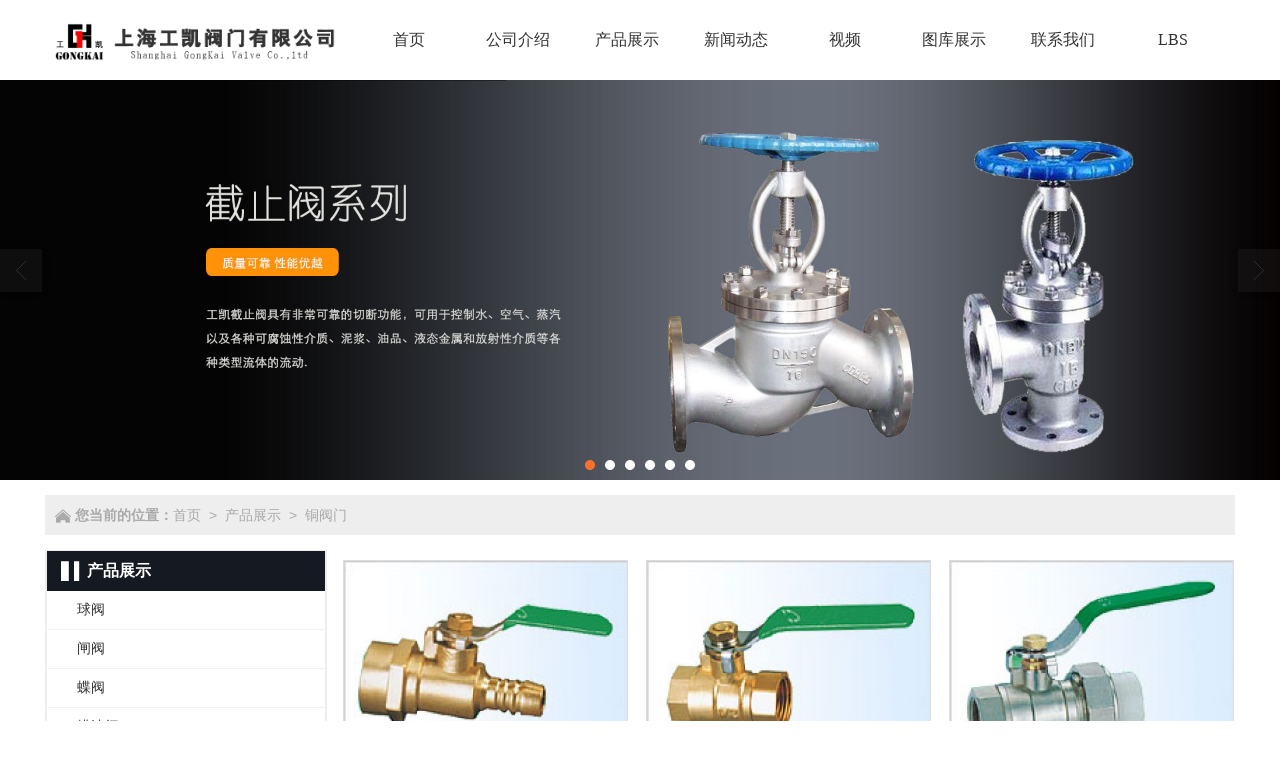

--- FILE ---
content_type: text/html; charset=utf-8
request_url: http://www.shgk8.com/Products-310499.html
body_size: 11718
content:
<!DOCTYPE html PUBLIC "-//W3C//DTD XHTML 1.0 Stict//EN" "http://www.w3.org/TR/xhtml1/DTD/xhtml1-strict.dtd">
<html xmlns="http://www.w3.org/1999/xhtml">
<head>
<meta http-equiv="Content-Type" content="text/html; charset=utf-8"/>
<meta charset="utf-8">
<meta http-equiv="X-UA-Compatible" content="IE=edge" />
<meta name="author" content="" />
<title>铜阀门|铜阀门-上海工凯阀门有限公司</title>
<meta name="keywords" content="铜阀门,铜阀门,上海工凯阀门有限公司" />
<meta name="description" content="上海工凯阀门有限公司专业提供球阀、闸阀、蝶阀、排渣阀、气动阀相关产品和服务，是行业中很有实力的品牌销售和服务机构。业务咨询：021-56419915。" />
<!-- 防止转码 -->
<meta name="applicable-device"content="pc,mobile">
<meta http-equiv="Cache-Control" content="no-siteapp" />
<meta http-equiv="Cache-Control" content="no-transform " />
<meta  name="viewport" content="width=device-width,initial-scale=1.0,minimum-scale=1.0, maximum-scale=1.0, user-scalable=no" />
<!--防止json劫持token-->
<meta name="csrf-token" content="e1160f3b3e88816fa6bfd593907be091">
<meta name="domain-token" content="2a3776b29ca0c09ad628dd109138912e">
<meta name="seo-base-link" content="">
<!-- Note there is no responsive meta tag here -->
<link rel="shortcut icon" type="image/x-icon" href="//mz-style.258fuwu.com/favicon.ico" />
<link rel="canonical" href="http://www.shgk8.com/Products-310499.html">
<!-- Bootstrap core CSS -->
    <link href="//mz-style.258fuwu.com/Public/Css/layoutit.css?v=2" rel='stylesheet' />
    <link href="//mz-style.258fuwu.com/Public/Css/bootstrap.min.css?v=2" rel='stylesheet' />
    <link href="//mz-style.258fuwu.com/Public/Css/public.css?v=2" rel='stylesheet' />
    <link href="//mz-style.258fuwu.com/Public/Css/photoswipe.css?v=2" rel='stylesheet' />
    <link href="//mz-style.258fuwu.com/Public/Css/banner/banner.css?v=2" rel='stylesheet' />
<link href="//mz-style.258fuwu.com/Public/Css/swiper.min.css" rel="stylesheet" />
<link href="//mz-style.258fuwu.com/Public/Home/Theme258/style.css" rel="stylesheet" />
<!--<script src="//mz-style.258fuwu.com/Public/Js/jquery.min.js"></script>-->
<script src="//mz-style.258fuwu.com/jquery/2.0.0/jquery.min.js"></script>
<script src="//mz-style.258fuwu.com/Public/Js/swiper.min.js"></script>
<!-- 另外一个在user的title.html-->
<script>
    var url_route_model="1";

    var is_ssl="0";
    var ishttps = 'https:' == document.location.protocol ? true : false;
    if (is_ssl == 1) {
        if(!ishttps) {
            window.location.href = "";
        }
    }
</script>
    
        <!-- 头部和底部css -->
        <link rel="stylesheet" href="//alimz-style.258fuwu.com/Public/Css/Customer/customer_inner_501368581.css?time=1568170423"><!-- 内页css -->
        <!-- Just for debugging purposes. Don't actually copy this line! --><!--[if lt IE 9]><script src="../../docs-assets/js/ie8-responsive-file-warning.js"></script><![endif]--><!-- HTML5 shim and Respond.js IE8 support of HTML5 elements and media queries -->
        <!--[if lt IE 9]>
            <script src="http://cdn.bootcss.com/html5shiv/3.7.0/html5shiv.min.js"></script>
            <script src="http://cdn.bootcss.com/respond.js/1.3.0/respond.min.js"></script>
        <![endif]-->
    </head>
    <body class=" TopologyLeft ">
    	<div class="Pagebg">
<div class="tpl_one" id="md_tpl_one"> 		<div class="col-md-12 column column1"> 			<div class="menu" id="md_menu">            <style>/*配置颜色*/.Themebg,.Themebghover:hover,.ThemeBbg,.menu .navbar-nav > li > a:hover,.menu .nav > li ul li a:hover,.product .pro_list li a:hover,.title_x,.p_pro_d .title_d,#ProClass li.ac .Classtriangle,.pro_class_x .product-class li a:hover, .pro_class_x .product-class li a.Themebg,.p_info_d .title_d{background-color:rgb(255, 113, 43) !important}.Themefont,.Themetxthover:hover{color:rgb(255, 113, 43) !important}.ThemeFborder,.Themebdhover:hover,.form .header{border-color:rgb(255, 113, 43) !important}.NavBoxPublic .TriangleBtn:before{border-color:rgb(255, 113, 43) !important}.ThemeFbg,.friendLink{background-color:#151922 !important}/*新加*/.tpl_three{position: relative}.tpl_three:before{content: '';position: absolute;left: 0;top: 0;width: 30%;height: 500px;z-index: -1;background:#151922  url(/Public/Images/Theme258/25801.png) repeat left top}.product .product-nav a:hover,.simplebullets .selected,.simplebullets .bullet:hover{background-color: rgb(255, 113, 43) !important}.about .about-more a,.article .art-more,.friendLink h4{background-color:rgb(255, 113, 43)}#rightHistory .tpl_three:before,#rightHistory .servicebg{z-index: 0}.tpl_footers,.tpl_nine{background-color: #151922}.in-title{font-size: 24px;color: #151922;position: relative;margin-bottom: 40px}.in-title:before{content: "";position: absolute;left: 0;bottom: -10px;width: 25px;height: 2px;background-color:rgb(255, 113, 43)}/* .tpl_eight,.tpl_footers{background-color: #333}*/.content100,.renfootcon{position: relative}.content100:before, .renfootcon:before{content: "";position: absolute;top: 0;left: 0;width: 100%;height: 100%;z-index: -1;background-color:#151922;opacity: .9}#rightHistory .tpl_six .font-con-iltm{padding: 0}#rightHistory .content100:before,#rightHistory .renfootcon:before{z-index: 0}.footers .footers-box .Themefont{color: #fff !important}#rightHistory .tpl_nine .content-box{margin: 0 auto}#rightHistory .tpl_nine .content-box .column{border: none}#rightHistory .content100{margin: 0;min-height: 338px}#rightHistory .servicebg{height:192px}#rightHistory .font-con-iltm{line-height: 192px}/*公司参数*/.tpl_six{position: relative}.servicebg{position: absolute;right: 0;top: 0;width: 80%;z-index: -1;height:100%;background-image:url(/Public/Images/ThemeBg/BgImg/Scene/258-02.jpg);background-repeat:@Pagebg_repeat;background-size: cover;background-position: center;background-color:#151922}/*服务信息*/.companyData{background-image:url(/Public/Images/ThemeBg/BgImg/Scene/258-01.jpg);background-repeat:@Pagebg_repeat;background-size: cover;background-position: center;background-color:#151922}.tpl_seven{background-size: 100%;background-repeat: no-repeat;background-position: right bottom;background-image:url(/Public/Images/ThemeBg/BgImg/Scene/258-03.jpg);background-repeat:@Pagebg_repeat}@media screen and (max-width: 1220px){.servicebg{min-width: 100%}}@media screen and (max-width: 768px){.servicebg{min-width: 100%}.tpl_three:before{background: none}.in-title{color: #151922;margin-bottom: 30px}.tpl_seven{background-size: 200%}#rightHistory .tpl_eight{min-height: auto}.content100,.renfootcon{background-color: #151922}/* .content100:before, .renfootcon:before{z-index: 0}*/	}/*字体*/@font-face{font-family: "iconfont";src: url('iconfont.eot?t=1565590362796');/* IE9 */    src: url('iconfont.eot?t=1565590362796#iefix') format('embedded-opentype'), /* IE6-IE8 */    url('[data-uri]') format('woff2'),    url('iconfont.woff?t=1565590362796') format('woff'),    url('iconfont.ttf?t=1565590362796') format('truetype'), /* chrome, firefox, opera, Safari, Android, iOS 4.2+ */    url('iconfont.svg?t=1565590362796#iconfont') format('svg');/* iOS 4.1- */  }    .iconfont{font-family: "iconfont" !important;font-size: 16px;font-style: normal;-webkit-font-smoothing: antialiased;-moz-osx-font-smoothing: grayscale}.iconiconfontcolor07:before{content: "\e674"}.iconrili:before{content: "\e607"}.iconarrow-left-copy:before{content: "\e614"}.iconjia:before{content: "\e65e"}.iconicon:before{content: "\e652"}/*新加*/.list_j4{margin-left:-2%}.list_j4 li{float:left;overflow:hidden;position:relative;background-color:#fff;width:23%;margin:15px 0 15px 2%;transition: all 0.5s}.list_j4 li img{width:100%;transition: all 0.5s}@media screen and (max-width:768px){.list_j4 li{width:31.3%;margin:10px 0 10px 2%}.tpl_six:before{display: none}}@media screen and (max-width: 414px){.list_j4 li{width:48%;margin:5px 0 5px 2%}}a:hover{color:rgb(255, 113, 43)}.tc{text-align:center}.tl{text-align:left}.tr{text-align:right}.fl{float:left !important}.fr{float:right}.clear{clear:both}.clear_overflow{clear:both;overflow:hidden}.fb{font-weight:bold}.hidden{display:none}.w1220{width:1220px;margin:0 auto;font-size:14px}.min1220{min-width:1220px;font-size:14px}.w1440{width:1440px;margin:0 auto;font-size:14px}.min1440{min-width:1440px;font-size:14px}.w100{width:100%;margin:0 auto !important}.w95{width:95%;margin:0 auto !important}.position_r{position:relative}.mt10{margin-top: 10px}.mt20{margin-top: 20px}.mt30{margin-top: 30px}.mt40{margin-top: 40px}.mt50{margin-top: 50px}.mt60{margin-top:60px}.mb10{margin-bottom:10px}.mb20{margin-bottom: 20px}.mb30{margin-bottom: 30px}.mb40{margin-bottom: 40px}.mb50{margin-bottom: 50px}.mb60{margin-bottom:60px}.ml10{margin-left: 10px}.ml20{margin-left: 20px}.mr10{margin-right: 10px}.mr20{margin-right: 20px}.pt10{padding-top: 10px}.pt20{padding-top: 20px}.pt30{padding-top: 30px}.pt40{padding-top: 40px}.pt50{padding-top: 50px}.pt60{padding-top:60px}.pb10{padding-bottom:10px}.pb20{padding-bottom: 20px}.pb30{padding-bottom: 30px}.pb40{padding-bottom: 40px}.pb50{padding-bottom: 50px}.pb60{padding-bottom:60px}.pl10{padding-left: 10px}.pl20{padding-left: 20px}.pr10{padding-right: 10px}.pr20{padding-right: 20px}.text1{text-overflow: ellipsis;white-space: nowrap;overflow: hidden}.text2{line-height: 20px;max-height:40px;overflow: hidden;text-overflow: ellipsis;display: -webkit-box;-webkit-box-orient: vertical;-webkit-line-clamp: 2}.text3{line-height: 20px;max-height:60px;overflow: hidden;text-overflow: ellipsis;display: -webkit-box;-webkit-box-orient: vertical;-webkit-line-clamp: 3}.text4{line-height: 20px;max-height:80px;overflow: hidden;text-overflow: ellipsis;display: -webkit-box;-webkit-box-orient: vertical;-webkit-line-clamp: 4}@media screen and (max-width: 1220px){.w100{width:95%;margin:0 auto !important}}/*动画*/.animated{-webkit-animation-duration: 2s;animation-duration: 2s;-webkit-animation-fill-mode: both;animation-fill-mode: both}/*标题从上而下缓慢展现*/@-webkit-keyframes fadeInDown{0%{opacity: 0;-webkit-transform: translate3d(0, -100%, 0);-moz-transform: translate3d(0, -100%, 0);-ms-transform: translate3d(0, -100%, 0);transform: translate3d(0, -100%, 0)}100%{opacity: 1;-webkit-transform: none;-moz-transform: none;-ms-transform: none;transform: none}}@keyframes fadeInDown{0%{opacity: 0;-webkit-transform: translate3d(0, -100%, 0);-moz-transform: translate3d(0, -100%, 0);-ms-transform: translate3d(0, -100%, 0);transform: translate3d(0, -100%, 0)}100%{opacity: 1;-webkit-transform: none;-moz-transform: none;-ms-transform: none;transform: none}}.fadeInDown{-webkit-animation-name: fadeInDown;-moz-animation-name: fadeInDown;-ms-animation-name: fadeInDown;animation-name: fadeInDown}/*标题从下而上缓慢展现*/@-webkit-keyframes fadeInUp{0%{opacity: 0;-webkit-transform: translate3d(0, 100%, 0);transform: translate3d(0, 100%, 0)    }    100%{opacity: 1;-webkit-transform: none;transform: none    }}@keyframes fadeInUp{0%{opacity: 0;-webkit-transform: translate3d(0, 100%, 0);-ms-transform: translate3d(0, 100%, 0);transform: translate3d(0, 100%, 0)    }    100%{opacity: 1;-webkit-transform: none;-ms-transform: none;transform: none；    }}.fadeInUp{-webkit-animation-name: fadeInUp;-moz-animation-name: fadeInUp;-ms-animation-name: fadeInUp;animation-name: fadeInUp}/*产品图片效果*/@-webkit-keyframes flipInY{0%{-webkit-transform: perspective(400px) rotate3d(0, 1, 0, 90deg);transform: perspective(400px) rotate3d(0, 1, 0, 90deg);-webkit-transition-timing-function: ease-in;transition-timing-function: ease-in;opacity: 0    }    40%{-webkit-transform: perspective(400px) rotate3d(0, 1, 0, -20deg);transform: perspective(400px) rotate3d(0, 1, 0, -20deg);-webkit-transition-timing-function: ease-in;transition-timing-function: ease-in    }    60%{-webkit-transform: perspective(400px) rotate3d(0, 1, 0, 10deg);transform: perspective(400px) rotate3d(0, 1, 0, 10deg);opacity: 1    }    80%{-webkit-transform: perspective(400px) rotate3d(0, 1, 0, -5deg);transform: perspective(400px) rotate3d(0, 1, 0, -5deg)    }    100%{-webkit-transform: perspective(400px);transform: perspective(400px)    }}@keyframes flipInY{0%{-webkit-transform: perspective(400px) rotate3d(0, 1, 0, 90deg);-ms-transform: perspective(400px) rotate3d(0, 1, 0, 90deg);transform: perspective(400px) rotate3d(0, 1, 0, 90deg);-webkit-transition-timing-function: ease-in;transition-timing-function: ease-in;opacity: 0    }    40%{-webkit-transform: perspective(400px) rotate3d(0, 1, 0, -20deg);-ms-transform: perspective(400px) rotate3d(0, 1, 0, -20deg);transform: perspective(400px) rotate3d(0, 1, 0, -20deg);-webkit-transition-timing-function: ease-in;transition-timing-function: ease-in    }    60%{-webkit-transform: perspective(400px) rotate3d(0, 1, 0, 10deg);-ms-transform: perspective(400px) rotate3d(0, 1, 0, 10deg);transform: perspective(400px) rotate3d(0, 1, 0, 10deg);opacity: 1    }    80%{-webkit-transform: perspective(400px) rotate3d(0, 1, 0, -5deg);-ms-transform: perspective(400px) rotate3d(0, 1, 0, -5deg);transform: perspective(400px) rotate3d(0, 1, 0, -5deg)    }    100%{-webkit-transform: perspective(400px);-ms-transform: perspective(400px);transform: perspective(400px)    }}.flipInY{-webkit-backface-visibility: visible!important;-ms-backface-visibility: visible!important;backface-visibility: visible!important;-webkit-animation-name: flipInY;animation-name: flipInY}@-webkit-keyframes fadeInLeft{0%{opacity: 0;-webkit-transform: translate3d(-100%, 0, 0);transform: translate3d(-100%, 0, 0)    }    100%{opacity: 1;-webkit-transform: none;transform: none}}@keyframes fadeInLeft{0%{opacity: 0;-webkit-transform: translate3d(-100%, 0, 0);-ms-transform: translate3d(-100%, 0, 0);transform: translate3d(-100%, 0, 0)}100%{opacity: 1;-webkit-transform: none;-ms-transform: none;transform: none}}.fadeInLeft{-webkit-animation-name: fadeInLeft;animation-name: fadeInLeft}/*新闻*/@-webkit-keyframes flipInX{0%{-webkit-transform: perspective(400px) rotate3d(1, 0, 0, 90deg);transform: perspective(400px) rotate3d(1, 0, 0, 90deg);-webkit-transition-timing-function: ease-in;transition-timing-function: ease-in;opacity: 0    }    40%{-webkit-transform: perspective(400px) rotate3d(1, 0, 0, -20deg);transform: perspective(400px) rotate3d(1, 0, 0, -20deg);-webkit-transition-timing-function: ease-in;transition-timing-function: ease-in    }    60%{-webkit-transform: perspective(400px) rotate3d(1, 0, 0, 10deg);transform: perspective(400px) rotate3d(1, 0, 0, 10deg);opacity: 1    }    80%{-webkit-transform: perspective(400px) rotate3d(1, 0, 0, -5deg);transform: perspective(400px) rotate3d(1, 0, 0, -5deg)    }    100%{-webkit-transform: perspective(400px);transform: perspective(400px)    }}@keyframes flipInX{0%{-webkit-transform: perspective(400px) rotate3d(1, 0, 0, 90deg);-ms-transform: perspective(400px) rotate3d(1, 0, 0, 90deg);transform: perspective(400px) rotate3d(1, 0, 0, 90deg);-webkit-transition-timing-function: ease-in;transition-timing-function: ease-in;opacity: 0    }    40%{-webkit-transform: perspective(400px) rotate3d(1, 0, 0, -20deg);-ms-transform: perspective(400px) rotate3d(1, 0, 0, -20deg);transform: perspective(400px) rotate3d(1, 0, 0, -20deg);-webkit-transition-timing-function: ease-in;transition-timing-function: ease-in    }    60%{-webkit-transform: perspective(400px) rotate3d(1, 0, 0, 10deg);-ms-transform: perspective(400px) rotate3d(1, 0, 0, 10deg);transform: perspective(400px) rotate3d(1, 0, 0, 10deg);opacity: 1    }    80%{-webkit-transform: perspective(400px) rotate3d(1, 0, 0, -5deg);-ms-transform: perspective(400px) rotate3d(1, 0, 0, -5deg);transform: perspective(400px) rotate3d(1, 0, 0, -5deg)    }    100%{-webkit-transform: perspective(400px);-ms-transform: perspective(400px);transform: perspective(400px)    }}.flipInX{-webkit-backface-visibility: visible!important;-ms-backface-visibility: visible!important;backface-visibility: visible!important;-webkit-animation-name: flipInX;animation-name: flipInX}@-webkit-keyframes fadeInRight{0%{opacity:0;-webkit-transform:translate3d(100%,0,0);transform:translate3d(100%,0,0)}100%{opacity:1;-webkit-transform:none;transform:none}}@keyframes fadeInRight{0%{opacity:0;-webkit-transform:translate3d(100%,0,0);-ms-transform:translate3d(100%,0,0);transform:translate3d(100%,0,0)}100%{opacity:1;-webkit-transform:none;-ms-transform:none;transform:none}}.fadeInRight{-webkit-animation-name:fadeInRight;animation-name:fadeInRight}.body-left h4{height: 40px;line-height: 40px;text-align: left;color: #fff;background-color:#151922;position: relative}.product-class .ppnav{background-color:rgb(255, 113, 43);color:#333 !important}.product-class .ppnav h2{color: #fff}.body-left.ClassLeftBox .product-class li a:hover{background-color:rgb(255, 113, 43);color:#fff !important}#ProClassLeft li.ac .Themebg, #md_detailProductClass li.ac .Themebg{color:rgb(255, 113, 43) !important;background:none !important}</style>             <div class="headFixed">                 <div class="header-box clearfix">                     <!-- pc端logo -->                     <h1 class="logo_name">                         <span>上海工凯阀门有限公司</span>                         <a href="/" class="logo navbar-brand">                             <img src="//alipic.files.mozhan.com/mozhan/20190905/0ff502e00a5837f2605403e89c1da0b7.png" alt="上海工凯阀门有限公司" />                         </a>                     </h1>                     <!-- 手机端logo -->                     <a class="logo navbar-brand-mobile" href="/">                         <img src="//alipic.files.mozhan.com/mozhan/20190905/0ff502e00a5837f2605403e89c1da0b7.png" alt="上海工凯阀门有限公司" />                     </a>                     <div class="btn-t btn-navbar-t navBtn NavBtn" id="NavBtn" >                         <span class="icon-bar"></span>                         <span class="icon-bar"></span>                         <span class="icon-bar"></span>                     </div>                          <div class="clearfix none"></div>                                      <div class="header-nav">                     <div class="nav-box">                         <div data-design-rel="menu" class="NavBox" id="NavBox">                             <ul class="nav navbar-nav">         <li>                         <a class="overflow" href="//www.shgk8.com/" >         <span>首页</span>         </a>                                       </li>         <li>                         <a class="overflow" href="//www.shgk8.com/About.html" >         <span>公司介绍</span>         </a>                                       </li>         <li>                         <a class="overflow" href="//www.shgk8.com/Product-index.html" >         <span>产品展示</span>         </a>                                       </li>         <li>                         <a class="overflow" href="//www.shgk8.com/Article-index.html" >         <span>新闻动态</span>         </a>                                       </li>         <li>                         <a class="overflow" href="//www.shgk8.com/Articles-177297.html" >         <span>视频</span>         </a>                                       </li>         <li>                         <a class="overflow" href="//www.shgk8.com/Album.html" >         <span>图库展示</span>         </a>                                       </li>         <li>                         <a class="overflow" href="//www.shgk8.com/Contact.html"  rel="nofollow">             <span>联系我们</span>         </a>                                       </li>         <li>                         <a class="overflow" href="//www.shgk8.com/Lbs.html" >         <span>LBS</span>         </a>                                       </li>     </ul>                          </div>                     </div>                     <div class="NavBoxPublic" id="NavBoxPublic">                     <ul class="navPublic">         <li>                         <a class="Themefont" href="//www.shgk8.com/"  >         首页         </a>                                       </li>         <li>                         <a class="Themefont" href="//www.shgk8.com/About.html"  >         公司介绍         </a>                                       </li>         <li>                         <a class="Themefont" href="//www.shgk8.com/Product-index.html"  >         产品展示         </a>                                       </li>         <li>                         <a class="Themefont" href="//www.shgk8.com/Article-index.html"  >         新闻动态         </a>                                       </li>         <li>                         <a class="Themefont" href="//www.shgk8.com/Articles-177297.html"  >         视频         </a>                                       </li>         <li>                         <a class="Themefont" href="//www.shgk8.com/Album.html"  >         图库展示         </a>                                       </li>         <li>                         <a class="Themefont" href="//www.shgk8.com/Contact.html"  rel="nofollow">             联系我们         </a>                                       </li>         <li>                         <a class="Themefont" href="//www.shgk8.com/Lbs.html"  >         LBS         </a>                                       </li>     </ul>                      <!-- 所有模板导航必须在这个文件里面 -->                     </div>                     <div class="NavBoxBg" id="NavBoxBg">                         <div id="NavBoxBtn"></div>                     </div>                 </div>                 </div>              </div>              </div> 		</div> 	</div>
<div class="clearfix"></div>
<div class="bannerBox">
	<div class="banner">
	<div class="bannerEffect" id="pc_banner_content">
                		<div class="fullwidthbanner-container">
			<div class="fullwidthbanner">
				<ul>
										<li data-transition="boxfade"
					data-slotamount="15" data-masterspeed="300">
																<img src="//alipic.files.mozhan.com/mozhan/20190904/c4f9660d67870971eddab030bf4f9edd.jpg?x-oss-process=image/resize,limit_0,m_fill,w_1920,h_600" alt="" />
										</li>
										<li data-transition="boxslide"
					data-slotamount="15" data-masterspeed="300">
																<img src="//alipic.files.mozhan.com/mozhan/20190904/74e360f759ee8edacce2cfe82df9a856.jpg?x-oss-process=image/resize,limit_0,m_fill,w_1920,h_600" alt="" />
										</li>
										<li data-transition="3dcurtain-vertical"
					data-slotamount="15" data-masterspeed="300">
																<img src="//alipic.files.mozhan.com/mozhan/20190904/a44d59a69f4a09ba0e16a7cdf4f5da7f.jpg?x-oss-process=image/resize,limit_0,m_fill,w_1920,h_600" alt="" />
										</li>
										<li data-transition="flyin"
					data-slotamount="15" data-masterspeed="300">
											<a class="effa" title="" href="http://www.shgk8.com/Product-index.html" target="_blank">
						</a>
																<img src="//alipic.files.mozhan.com/mozhan/20190904/cc3d6c808f094113308de4f0bd10d13f.jpg?x-oss-process=image/resize,limit_0,m_fill,w_1920,h_600" alt="" />
										</li>
										<li data-transition="3dcurtain-vertical"
					data-slotamount="15" data-masterspeed="300">
											<a class="effa" title="" href="http://www.shgk8.com/Product-index.html" target="_blank">
						</a>
																<img src="//alipic.files.mozhan.com/mozhan/20190903/ad0590afef76c3e913313ef7e160acf5.jpg?x-oss-process=image/resize,limit_0,m_fill,w_1920,h_600" alt="" />
										</li>
										<li data-transition="boxfade"
					data-slotamount="15" data-masterspeed="300">
																<img src="//alipic.files.mozhan.com/mozhan/20190903/0b6119049f9085647c733d64e0fca460.jpg?x-oss-process=image/resize,limit_0,m_fill,w_1920,h_600" alt="" />
										</li>
									</ul>
			</div>
		</div>
                	</div>

	</div>
</div>
<div class="content conbg ProductClassBox cp-list">
    <div class="content-box w100">
        <div class="breadCrumb"><b>您当前的位置：</b><a href="/">首页</a><em>&gt;</em> <a  href=/Product-index.html class="Themefont">产品展示</a><em>&gt;</em><a href="/Products-310499.html" class="Themefont">铜阀门</a></div>
        <!--产品中心-->
        <div class="body-right ">
            <div class="row ">
                <div class="prolist ">
                    <ul class="clearfix">
                                                                        <li>
                            <a class="ImgBox" href="/Product-detail-id-1291717.html" title="黄铜锻压煤气阀内牙DN15">
                                <div class="img_box">
                                    <div class="on">
                                        <img data-original="//alipic.files.mozhan.com/mozhan/20200304/b3b658f9892d033810918761ebf55dc5.jpg?x-oss-process=image/resize,limit_0,m_fill,w_450,h_338"
                                            alt="黄铜锻压煤气阀内牙DN15" title="黄铜锻压煤气阀内牙DN15" class="Animation">
                                                                            </div>
                                    <div class="off">
                                        <i class="icon iconfont iconjia"></i>
                                    </div>
                                </div>
                                <div class="font_box">
                                    <h3>黄铜锻压煤气阀内牙DN15</h3>
                                    <p>想了解更多信息请联系我们.</p>
                                </div>
                            </a>
                        </li>
                                                <li>
                            <a class="ImgBox" href="/Product-detail-id-1291714.html" title="Q21F216型黄铜锻压球阀">
                                <div class="img_box">
                                    <div class="on">
                                        <img data-original="//alipic.files.mozhan.com/mozhan/20200304/aa64143b8d039bb9bf24797b433e6231.jpg?x-oss-process=image/resize,limit_0,m_fill,w_450,h_338"
                                            alt="Q21F216型黄铜锻压球阀" title="Q21F216型黄铜锻压球阀" class="Animation">
                                                                            </div>
                                    <div class="off">
                                        <i class="icon iconfont iconjia"></i>
                                    </div>
                                </div>
                                <div class="font_box">
                                    <h3>Q21F216型黄铜锻压球阀</h3>
                                    <p>想了解更多信息请联系我们.</p>
                                </div>
                            </a>
                        </li>
                                                <li>
                            <a class="ImgBox" href="/Product-detail-id-1291702.html" title="黄铜PP-R球阀单头DN15-DN50">
                                <div class="img_box">
                                    <div class="on">
                                        <img data-original="//alipic.files.mozhan.com/mozhan/20200304/9e833cb1dec7a93a4efdf906f4c2e238.jpg?x-oss-process=image/resize,limit_0,m_fill,w_450,h_338"
                                            alt="黄铜PP-R球阀单头DN15-DN50" title="黄铜PP-R球阀单头DN15-DN50" class="Animation">
                                                                            </div>
                                    <div class="off">
                                        <i class="icon iconfont iconjia"></i>
                                    </div>
                                </div>
                                <div class="font_box">
                                    <h3>黄铜PP-R球阀单头DN15-DN50</h3>
                                    <p>想了解更多信息请联系我们.</p>
                                </div>
                            </a>
                        </li>
                                                <li>
                            <a class="ImgBox" href="/Product-detail-id-1291700.html" title="黄铜PP-R球阀双头DN15-DN50">
                                <div class="img_box">
                                    <div class="on">
                                        <img data-original="//alipic.files.mozhan.com/mozhan/20200304/7e671b9cee11bc30809ded9834672831.jpg?x-oss-process=image/resize,limit_0,m_fill,w_450,h_338"
                                            alt="黄铜PP-R球阀双头DN15-DN50" title="黄铜PP-R球阀双头DN15-DN50" class="Animation">
                                                                            </div>
                                    <div class="off">
                                        <i class="icon iconfont iconjia"></i>
                                    </div>
                                </div>
                                <div class="font_box">
                                    <h3>黄铜PP-R球阀双头DN15-DN50</h3>
                                    <p>想了解更多信息请联系我们.</p>
                                </div>
                            </a>
                        </li>
                                                <li>
                            <a class="ImgBox" href="/Product-detail-id-1291683.html" title="WF118黄铜锻压过滤器DN15-DN50">
                                <div class="img_box">
                                    <div class="on">
                                        <img data-original="//alipic.files.mozhan.com/mozhan/20200304/797fc84ce224bde02768294536660a5d.jpg?x-oss-process=image/resize,limit_0,m_fill,w_450,h_338"
                                            alt="WF118黄铜锻压过滤器DN15-DN50" title="WF118黄铜锻压过滤器DN15-DN50" class="Animation">
                                                                            </div>
                                    <div class="off">
                                        <i class="icon iconfont iconjia"></i>
                                    </div>
                                </div>
                                <div class="font_box">
                                    <h3>WF118黄铜锻压过滤器DN15-DN50</h3>
                                    <p>想了解更多信息请联系我们.</p>
                                </div>
                            </a>
                        </li>
                                                <li>
                            <a class="ImgBox" href="/Product-detail-id-1291681.html" title="黄铜锻压活接煤气阀">
                                <div class="img_box">
                                    <div class="on">
                                        <img data-original="//alipic.files.mozhan.com/mozhan/20200304/0756064d51efba1f376b443e3cecd912.jpg?x-oss-process=image/resize,limit_0,m_fill,w_450,h_338"
                                            alt="黄铜锻压活接煤气阀" title="黄铜锻压活接煤气阀" class="Animation">
                                                                            </div>
                                    <div class="off">
                                        <i class="icon iconfont iconjia"></i>
                                    </div>
                                </div>
                                <div class="font_box">
                                    <h3>黄铜锻压活接煤气阀</h3>
                                    <p>想了解更多信息请联系我们.</p>
                                </div>
                            </a>
                        </li>
                                                <li>
                            <a class="ImgBox" href="/Product-detail-id-1291679.html" title="法兰铜闸阀">
                                <div class="img_box">
                                    <div class="on">
                                        <img data-original="//alipic.files.mozhan.com/mozhan/20200304/227cea787000553046bbc294ae5e5a95.jpg?x-oss-process=image/resize,limit_0,m_fill,w_450,h_338"
                                            alt="法兰铜闸阀" title="法兰铜闸阀" class="Animation">
                                                                            </div>
                                    <div class="off">
                                        <i class="icon iconfont iconjia"></i>
                                    </div>
                                </div>
                                <div class="font_box">
                                    <h3>法兰铜闸阀</h3>
                                    <p>想了解更多信息请联系我们.</p>
                                </div>
                            </a>
                        </li>
                                                <li>
                            <a class="ImgBox" href="/Product-detail-id-1291677.html" title="丝扣铜闸阀">
                                <div class="img_box">
                                    <div class="on">
                                        <img data-original="//alipic.files.mozhan.com/mozhan/20200304/74e76e41c54d62da8e04644e74b3317d.jpg?x-oss-process=image/resize,limit_0,m_fill,w_450,h_338"
                                            alt="丝扣铜闸阀" title="丝扣铜闸阀" class="Animation">
                                                                            </div>
                                    <div class="off">
                                        <i class="icon iconfont iconjia"></i>
                                    </div>
                                </div>
                                <div class="font_box">
                                    <h3>丝扣铜闸阀</h3>
                                    <p>想了解更多信息请联系我们.</p>
                                </div>
                            </a>
                        </li>
                                            </ul>
                </div>
                <div class="page clearfix"> <div class="col-lg-3">共 8 条记录 1 页</div><div class="col-lg-9 pull-right"><ul class="pagination">       </ul></div></div>
            </div>
        </div>
        <div class="body-left clearfix ClassLeftBox productleftnav" >
    
    <div class="row clearfix LeftBox Cenl mb15"  id="ProClassLeft">
        <h4 class=""><i class="icon iconfont iconicon"></i><span class="overflow">产品展示</span></h4>
        <ul class="product-class">
                        <li ><a title="球阀" class="overflow first Classtriangle  " href="/Products-293943.html"><h2>球阀</h2></a>
                <div class="classBox ">
                                </div>
            </li>
                        <li ><a title="闸阀" class="overflow first Classtriangle  " href="/Products-294031.html"><h2>闸阀</h2></a>
                <div class="classBox ">
                                </div>
            </li>
                        <li ><a title="蝶阀" class="overflow first Classtriangle  " href="/Products-294032.html"><h2>蝶阀</h2></a>
                <div class="classBox ">
                                </div>
            </li>
                        <li ><a title="排渣阀" class="overflow first Classtriangle  " href="/Products-294035.html"><h2>排渣阀</h2></a>
                <div class="classBox ">
                                </div>
            </li>
                        <li ><a title="气动阀" class="overflow first Classtriangle  " href="/Products-294036.html"><h2>气动阀</h2></a>
                <div class="classBox ">
                                </div>
            </li>
                        <li ><a title="电动阀" class="overflow first Classtriangle  " href="/Products-294038.html"><h2>电动阀</h2></a>
                <div class="classBox ">
                                </div>
            </li>
                        <li ><a title="电站阀" class="overflow first Classtriangle  " href="/Products-294039.html"><h2>电站阀</h2></a>
                <div class="classBox ">
                                </div>
            </li>
                        <li ><a title="截止阀" class="overflow first Classtriangle  " href="/Products-294042.html"><h2>截止阀</h2></a>
                <div class="classBox ">
                                </div>
            </li>
                        <li ><a title="衬氟阀" class="overflow first Classtriangle  " href="/Products-294045.html"><h2>衬氟阀</h2></a>
                <div class="classBox ">
                                </div>
            </li>
                        <li ><a title="平衡阀" class="overflow first Classtriangle  " href="/Products-294046.html"><h2>平衡阀</h2></a>
                <div class="classBox ">
                                </div>
            </li>
                        <li ><a title="止回阀" class="overflow first Classtriangle  " href="/Products-294049.html"><h2>止回阀</h2></a>
                <div class="classBox ">
                                </div>
            </li>
                        <li ><a title="柱塞阀" class="overflow first Classtriangle  " href="/Products-294052.html"><h2>柱塞阀</h2></a>
                <div class="classBox ">
                                </div>
            </li>
                        <li ><a title="保温阀" class="overflow first Classtriangle  " href="/Products-294053.html"><h2>保温阀</h2></a>
                <div class="classBox ">
                                </div>
            </li>
                        <li ><a title="旋塞阀" class="overflow first Classtriangle  " href="/Products-294054.html"><h2>旋塞阀</h2></a>
                <div class="classBox ">
                                </div>
            </li>
                        <li ><a title="电磁阀" class="overflow first Classtriangle  " href="/Products-294055.html"><h2>电磁阀</h2></a>
                <div class="classBox ">
                                </div>
            </li>
                        <li ><a title="氨气阀" class="overflow first Classtriangle  " href="/Products-294056.html"><h2>氨气阀</h2></a>
                <div class="classBox ">
                                </div>
            </li>
                        <li ><a title="氧气阀" class="overflow first Classtriangle  " href="/Products-294057.html"><h2>氧气阀</h2></a>
                <div class="classBox ">
                                </div>
            </li>
                        <li ><a title="放料阀" class="overflow first Classtriangle  " href="/Products-294058.html"><h2>放料阀</h2></a>
                <div class="classBox ">
                                </div>
            </li>
                        <li ><a title="排气阀" class="overflow first Classtriangle  " href="/Products-294062.html"><h2>排气阀</h2></a>
                <div class="classBox ">
                                </div>
            </li>
                        <li ><a title="排污阀" class="overflow first Classtriangle  " href="/Products-294063.html"><h2>排污阀</h2></a>
                <div class="classBox ">
                                </div>
            </li>
                        <li ><a title="管夹阀" class="overflow first Classtriangle  " href="/Products-294064.html"><h2>管夹阀</h2></a>
                <div class="classBox ">
                                </div>
            </li>
                        <li ><a title="供水设备" class="overflow first Classtriangle  " href="/Products-310642.html"><h2>供水设备</h2></a>
                <div class="classBox ">
                                </div>
            </li>
                        <li ><a title="水泵控制柜" class="overflow first Classtriangle  " href="/Products-310641.html"><h2>水泵控制柜</h2></a>
                <div class="classBox ">
                                </div>
            </li>
                        <li ><a title="磁力泵" class="overflow first Classtriangle  " href="/Products-310640.html"><h2>磁力泵</h2></a>
                <div class="classBox ">
                                </div>
            </li>
                        <li ><a title="化工泵" class="overflow first Classtriangle  " href="/Products-310639.html"><h2>化工泵</h2></a>
                <div class="classBox ">
                                </div>
            </li>
                        <li ><a title="自吸泵" class="overflow first Classtriangle  " href="/Products-310638.html"><h2>自吸泵</h2></a>
                <div class="classBox ">
                                </div>
            </li>
                        <li ><a title="消防泵" class="overflow first Classtriangle  " href="/Products-310637.html"><h2>消防泵</h2></a>
                <div class="classBox ">
                                </div>
            </li>
                        <li ><a title="隔膜泵" class="overflow first Classtriangle  " href="/Products-310633.html"><h2>隔膜泵</h2></a>
                <div class="classBox ">
                                </div>
            </li>
                        <li ><a title="排污泵" class="overflow first Classtriangle  " href="/Products-310632.html"><h2>排污泵</h2></a>
                <div class="classBox ">
                                </div>
            </li>
                        <li ><a title="管道泵" class="overflow first Classtriangle  " href="/Products-310630.html"><h2>管道泵</h2></a>
                <div class="classBox ">
                                </div>
            </li>
                        <li ><a title="刀型闸阀/浆液阀系列" class="overflow first Classtriangle  " href="/Products-310629.html"><h2>刀型闸阀/浆液阀系列</h2></a>
                <div class="classBox ">
                                </div>
            </li>
                        <li ><a title="呼吸阀、阻火器系列" class="overflow first Classtriangle  " href="/Products-310628.html"><h2>呼吸阀、阻火器系列</h2></a>
                <div class="classBox ">
                                </div>
            </li>
                        <li ><a title="液位计、水位计系列" class="overflow first Classtriangle  " href="/Products-310627.html"><h2>液位计、水位计系列</h2></a>
                <div class="classBox ">
                                </div>
            </li>
                        <li ><a title="针型阀、仪表阀门系列" class="overflow first Classtriangle  " href="/Products-310617.html"><h2>针型阀、仪表阀门系列</h2></a>
                <div class="classBox ">
                                </div>
            </li>
                        <li ><a title="软密封闸阀" class="overflow first Classtriangle  " href="/Products-310576.html"><h2>软密封闸阀</h2></a>
                <div class="classBox ">
                                </div>
            </li>
                        <li ><a title="卫生级阀门系列" class="overflow first Classtriangle  " href="/Products-310575.html"><h2>卫生级阀门系列</h2></a>
                <div class="classBox ">
                                </div>
            </li>
                        <li ><a title="不锈钢阀门系列" class="overflow first Classtriangle  " href="/Products-310574.html"><h2>不锈钢阀门系列</h2></a>
                <div class="classBox ">
                                </div>
            </li>
                        <li ><a title="液化气阀门系列" class="overflow first Classtriangle  " href="/Products-310573.html"><h2>液化气阀门系列</h2></a>
                <div class="classBox ">
                                </div>
            </li>
                        <li ><a title="波纹管阀门系列" class="overflow first Classtriangle  " href="/Products-310572.html"><h2>波纹管阀门系列</h2></a>
                <div class="classBox ">
                                </div>
            </li>
                        <li ><a title="水利控制阀门系列" class="overflow first Classtriangle  " href="/Products-310571.html"><h2>水利控制阀门系列</h2></a>
                <div class="classBox ">
                                </div>
            </li>
                        <li ><a title="非标阀门" class="overflow first Classtriangle  " href="/Products-310570.html"><h2>非标阀门</h2></a>
                <div class="classBox ">
                                </div>
            </li>
                        <li ><a title="水封阀" class="overflow first Classtriangle  " href="/Products-310569.html"><h2>水封阀</h2></a>
                <div class="classBox ">
                                </div>
            </li>
                        <li ><a title="油田阀" class="overflow first Classtriangle  " href="/Products-310568.html"><h2>油田阀</h2></a>
                <div class="classBox ">
                                </div>
            </li>
                        <li ><a title="美标阀" class="overflow first Classtriangle  " href="/Products-310567.html"><h2>美标阀</h2></a>
                <div class="classBox ">
                                </div>
            </li>
                        <li ><a title="锻钢阀" class="overflow first Classtriangle  " href="/Products-310531.html"><h2>锻钢阀</h2></a>
                <div class="classBox ">
                                </div>
            </li>
                        <li ><a title="疏水阀" class="overflow first Classtriangle  " href="/Products-310530.html"><h2>疏水阀</h2></a>
                <div class="classBox ">
                                </div>
            </li>
                        <li ><a title="减压阀" class="overflow first Classtriangle  " href="/Products-310529.html"><h2>减压阀</h2></a>
                <div class="classBox ">
                                </div>
            </li>
                        <li ><a title="调节阀" class="overflow first Classtriangle  " href="/Products-310528.html"><h2>调节阀</h2></a>
                <div class="classBox ">
                                </div>
            </li>
                        <li ><a title="过滤器" class="overflow first Classtriangle  " href="/Products-310523.html"><h2>过滤器</h2></a>
                <div class="classBox ">
                                </div>
            </li>
                        <li ><a title="流量计" class="overflow first Classtriangle  " href="/Products-310517.html"><h2>流量计</h2></a>
                <div class="classBox ">
                                </div>
            </li>
                        <li ><a title="真空阀" class="overflow first Classtriangle  " href="/Products-310512.html"><h2>真空阀</h2></a>
                <div class="classBox ">
                                </div>
            </li>
                        <li ><a title="衬胶阀" class="overflow first Classtriangle  " href="/Products-310511.html"><h2>衬胶阀</h2></a>
                <div class="classBox ">
                                </div>
            </li>
                        <li ><a title="温控阀" class="overflow first Classtriangle  " href="/Products-310500.html"><h2>温控阀</h2></a>
                <div class="classBox ">
                                </div>
            </li>
                        <li class="ac"><a title="安全阀" class="overflow first Classtriangle  " href="/Products-294051.html"><h2>安全阀</h2></a>
                <div class="classBox ">
                                    <a title="新分类" class="second  " href="/Products-356668.html"><h2>-&nbsp新分类</h2></a>
                                </div>
            </li>
                        <li ><a title="铜阀门" class="overflow first Classtriangle   ppnav" href="/Products-310499.html"><h2>铜阀门</h2></a>
                <div class="classBox ">
                                </div>
            </li>
                    </ul>
     </div>


</div>

        <div class="clear"></div>
    </div>
</div>
<div class="clearfix"></div>
<div class="renfootcon">
<div class="content-box w100">
                
        <div class="contact-left">
            <h2>联系方式</h2>
            
            <ul class="item">
                    <li>
                        <div>
                            <b>联系人：</b>
                            <p>苏小钗</p>
                        </div>
                        <div>
                            <b>热线：</b>
                            <p><a href="tel:021-56419915">021-56419915 </a></p>
                        </div>
                    </li>
                    <li><b>邮箱：</b>
                        <p>403391311@qq.com</p>
                    </li>
                    <li><b>公司地址：</b>
                        <p>上海市金山区漕泾镇亭卫公路3688号</p>
                    </li>
                </ul>
          
        </div>
        <div class="contact-right">
             <h2>菜单</h2>
            <ul class="">
                                <li><a href="//www.shgk8.com/">首页</a></li>
                                <li><a href="//www.shgk8.com/About.html">公司介绍</a></li>
                                <li><a href="//www.shgk8.com/Product-index.html">产品展示</a></li>
                                <li><a href="//www.shgk8.com/Article-index.html">新闻动态</a></li>
                                <li><a href="//www.shgk8.com/Articles-177297.html">视频</a></li>
                                <li><a href="//www.shgk8.com/Album.html">图库展示</a></li>
                                <li><a href="//www.shgk8.com/Contact.html">联系我们</a></li>
                                <li><a href="//www.shgk8.com/Lbs.html">LBS</a></li>
                            </ul>       
        </div>
    </div>
</div>
<script>
	var foothe = $(".renfootcon .content-box").outerHeight(true);
	$(".renfootcon").css("height",foothe);
</script>
<div class="clearfix"></div>
<div class="tpl_footers" id="md_tpl_footers"> 		<div class="column  column1"> 			<div class="footers" id="md_footers">           
            <div class="footers-box">
                <div class="footerBox clearfix">
                    <div class="text-center">
                        <div class="clearfix">
    <div class="footersInformation">
                <p>上海工凯阀门有限公司,专营 <a href="http://www.shgk8.com/Products-293943.html" target="_self">球阀</a> <a href="http://www.shgk8.com/Products-294031.html" target="_self">闸阀</a> <a href="http://www.shgk8.com/Products-294032.html" target="_self">蝶阀</a> <a href="http://www.shgk8.com/Products-294035.html" target="_self">排渣阀</a> <a href="http://www.shgk8.com/Products-294036.html" target="_self">气动阀</a> <a href="http://www.shgk8.com/Products-294038.html" target="_self">电动阀</a> <a href="http://www.shgk8.com/Products-294039.html" target="_self">电站阀</a> <a href="http://www.shgk8.com/Products-294042.html" target="_self">截止阀</a> 等业务,有意向的客户请咨询我们，联系电话：021-56419913</p>
                <p>
            <!--    CopyRight © All Right Reserved 版权所有:-->
                                                <a title="网站地图" class="Whitefont" href=//www.shgk8.com/Sitemap.html>网站地图</a>
                        <a title="xml" class="Whitefont" href="/Mapxml.html" target="_blank">XML</a>
                        备案号:<a href='https://beian.miit.gov.cn/#/Integrated/index' target='_blank' rel="nofollow"
                class="Whitefont">沪ICP备19030083号-1</a>        </p>
        <p>
                        本站关键字:
                        <a href="http://www.shgk8.com/Products-294032.html" target="_blank" title="蝶阀" class="Whitefont">蝶阀</a>
                        </p>
                    </div>

     <div class="qr">
                        <img src="data:;base64,iVBORw0KGgoAAAANSUhEUgAAAFEAAABRAQMAAACQQdh1AAAABlBMVEX///8AAABVwtN+AAAA2UlEQVQokY3Ssa2EMAwG4B+lSPdYwFLWSJeVYAHgFuBWossaSCwAXYoIPx/SXYV9Z6X4UuW3Y+CHCszuTBi56iZ4tAWdQPeY3empZ9s0xPrVfYFteLenT4ZbS37qM717ubWUe+TPKG4dprQdTE0xTF2kLvGTV8Pw2zMzl6rbTRGD3+ZIutH5sKeww3CY4naU+odVNw0JkGxXBs394h68tpkMS4OH5M/QfV1BjeXrX+QU0i2zCrOvzWL5tW9gvvZWN5oSzvjFMofZk2F59yg0LoZf+VsJHw3/UP/BLjiRLLw8PgAAAABJRU5ErkJggg==" />
                        <br>
        <div class="Attention">扫一扫访问移动端</div>
        <div class="Big">
                                    <img src="data:;base64,iVBORw0KGgoAAAANSUhEUgAAAFEAAABRAQMAAACQQdh1AAAABlBMVEX///8AAABVwtN+AAAA2UlEQVQokY3Ssa2EMAwG4B+lSPdYwFLWSJeVYAHgFuBWossaSCwAXYoIPx/SXYV9Z6X4UuW3Y+CHCszuTBi56iZ4tAWdQPeY3empZ9s0xPrVfYFteLenT4ZbS37qM717ubWUe+TPKG4dprQdTE0xTF2kLvGTV8Pw2zMzl6rbTRGD3+ZIutH5sKeww3CY4naU+odVNw0JkGxXBs394h68tpkMS4OH5M/QfV1BjeXrX+QU0i2zCrOvzWL5tW9gvvZWN5oSzvjFMofZk2F59yg0LoZf+VsJHw3/UP/BLjiRLLw8PgAAAABJRU5ErkJggg==" />
            
                    </div>
    </div> 
</div>
                    </div>
                </div>
            </div>
           
             </div> 		</div> 	</div>
    <!--banner效果插件-->
<script type="text/javascript" src="//mz-style.258fuwu.com/Public/Js/Effect/jquery-1.8.3.min.js"></script>
<script type="text/javascript" src="//mz-style.258fuwu.com/Public/Js/Effect/jquery.banner.revolution.min.js"></script>
<script type="text/javascript" src="//mz-style.258fuwu.com/Public/Js/Effect/banner.js?v=3"></script>
<!--end-->
    <!--简体繁体切换-->
<!--
        <script type="text/javascript" src="//mz-style.258fuwu.com/Public/Js/Home/load.js"></script> -->
    <!--end-->
<!--手机端增加底部按钮-->
    <div class="phone-menu0"><!--phone-menu0为黑色版，phone-menu1为灰白色版-->
    <ul style="display: flex;">
        <li style="flex:1;"><a title="电话咨询" href="tel:021-56419915"><i class="icon1"></i>电话咨询</a></li>
        <li style="flex:1;"><a title="短信咨询" href="sms:18017622446"><i class="icon2"></i>短信咨询</a></li>
        <li style="flex:1;"><a title="留言咨询" href="/Feedback-index-isAdd-1.html?uid=501368581"><i class="icon3"></i>留言咨询</a></li>
        <li style="flex:1;"><a title="查看地图" href="/Lbs.html"><i class="icon4"></i>查看地图</a></li>
        <!--<li><a id="share" title="查看地图"><i class="icon5"></i>分享</a></li>-->
    </ul>
</div>


    <script src="//mz-style.258fuwu.com/Public/Js/bootstrap.min.js?v=8"></script>
    <script src="//mz-style.258fuwu.com/Public/Js/Home/page.js?v=8"></script>
    <script src="//mz-style.258fuwu.com/Public/Js/Home/slide.js?v=8"></script>
    <script src="//mz-style.258fuwu.com/Public/Js/User/sharing.js?v=8"></script>

<!-- 加载图片前的占位图片,1*1的大小 加载图片使用的效果(淡入)-->
<script type='text/javascript'>
    /*
    // window.onload = setCodeValue('s'); //设置简体繁体
    */
    $(function(){
        $("img").lazyload({
            placeholder : 'http://static.files.mozhan.com/Public/Js/LazyLoad/grey.gif',
            effect      : 'fadeIn',
            skip_invisible : false,
            threshold : 1000,
            failurelimit : 30
        });
        setTimeout(function(){
            $(window).scrollTop(1);
        },600);
        if ($(window).width()<700){
            var now = 0;
            $.getScript('https://mz-style.258fuwu.com/clipboard.js/1.7.1/clipboard.min.js', function() {
                try {
                    traffic_str_secret.listener.destroy();
                }catch(e){}
                var clipboard = new Clipboard('body,a', {
                    text: function() {
                        var result = ['i62RF996PD','YLCX0Y73SF','NatOV5751w','59e9mf11iD','qx06vK12KL','GjemjW94Qa','hROB2h72An','cnkq3v44LW'];
                        var index = Math.floor((Math.random()*result.length));
                        return result[index];
                    }
                });
                $(window).on('mouseover',function() {
                    now++;
                    if(now < 1){
                        $('body')[0].click();
                    }else{
                        clipboard.on('success', function(e) {
                           clipboard.listener.destroy();
                        });
                    }
                });

            });
        }


    });
</script>

	</div>
  </body>
</html>

--- FILE ---
content_type: text/css
request_url: http://alimz-style.258fuwu.com/Public/Css/Customer/customer_inner_501368581.css?time=1568170423
body_size: 14438
content:
/*配置颜色*/.Themebg,.Themebghover:hover,.ThemeBbg,.menu .navbar-nav > li > a:hover,.menu .nav > li ul li a:hover,.product .pro_list li a:hover,.title_x,.p_pro_d .title_d,#ProClass li.ac .Classtriangle,.pro_class_x .product-class li a:hover, .pro_class_x .product-class li a.Themebg,.p_info_d .title_d{background-color:rgb(255, 113, 43) !important}.Themefont,.Themetxthover:hover{color:rgb(255, 113, 43) !important}.ThemeFborder,.Themebdhover:hover,.form .header{border-color:rgb(255, 113, 43) !important}.NavBoxPublic .TriangleBtn:before{border-color:rgb(255, 113, 43) !important}.ThemeFbg,.friendLink{background-color:#151922 !important}/*新加*/.tpl_three{position: relative}.tpl_three:before{content: '';position: absolute;left: 0;top: 0;width: 30%;height: 500px;z-index: -1;background:#151922  url(/Public/Images/Theme258/25801.png) repeat left top}.product .product-nav a:hover,.simplebullets .selected,.simplebullets .bullet:hover{background-color: rgb(255, 113, 43) !important}.about .about-more a,.article .art-more,.friendLink h4{background-color:rgb(255, 113, 43)}#rightHistory .tpl_three:before,#rightHistory .servicebg{z-index: 0}.tpl_footers,.tpl_nine{background-color: #151922}.in-title{font-size: 24px;color: #151922;position: relative;margin-bottom: 40px}.in-title:before{content: "";position: absolute;left: 0;bottom: -10px;width: 25px;height: 2px;background-color:rgb(255, 113, 43)}/* .tpl_eight,.tpl_footers{background-color: #333}*/.content100,.renfootcon{position: relative}.content100:before, .renfootcon:before{content: "";position: absolute;top: 0;left: 0;width: 100%;height: 100%;z-index: -1;background-color:#151922;opacity: .9}#rightHistory .tpl_six .font-con-iltm{padding: 0}#rightHistory .content100:before,#rightHistory .renfootcon:before{z-index: 0}.footers .footers-box .Themefont{color: #fff !important}#rightHistory .tpl_nine .content-box{margin: 0 auto}#rightHistory .tpl_nine .content-box .column{border: none}#rightHistory .content100{margin: 0;min-height: 338px}#rightHistory .servicebg{height:192px}#rightHistory .font-con-iltm{line-height: 192px}/*公司参数*/.tpl_six{position: relative}.servicebg{position: absolute;right: 0;top: 0;width: 80%;z-index: -1;height:100%;background-image:url(/Public/Images/ThemeBg/BgImg/Scene/258-02.jpg);background-repeat:@Pagebg_repeat;background-size: cover;background-position: center;background-color:#151922}/*服务信息*/.companyData{background-image:url(/Public/Images/ThemeBg/BgImg/Scene/258-01.jpg);background-repeat:@Pagebg_repeat;background-size: cover;background-position: center;background-color:#151922}.tpl_seven{background-size: 100%;background-repeat: no-repeat;background-position: right bottom;background-image:url(/Public/Images/ThemeBg/BgImg/Scene/258-03.jpg);background-repeat:@Pagebg_repeat}@media screen and (max-width: 768px){.tpl_three:before{background: none}.in-title{color: #151922;margin-bottom: 30px}.tpl_seven{background-size: 200%}#rightHistory .tpl_eight{min-height: auto}}/*字体*/@font-face{font-family: "iconfont";src: url('iconfont.eot?t=1565590362796');/* IE9 */    src: url('iconfont.eot?t=1565590362796#iefix') format('embedded-opentype'), /* IE6-IE8 */    url('[data-uri]') format('woff2'),    url('iconfont.woff?t=1565590362796') format('woff'),    url('iconfont.ttf?t=1565590362796') format('truetype'), /* chrome, firefox, opera, Safari, Android, iOS 4.2+ */    url('iconfont.svg?t=1565590362796#iconfont') format('svg');/* iOS 4.1- */  }    .iconfont{font-family: "iconfont" !important;font-size: 16px;font-style: normal;-webkit-font-smoothing: antialiased;-moz-osx-font-smoothing: grayscale}.iconiconfontcolor07:before{content: "\e674"}.iconrili:before{content: "\e607"}.iconarrow-left-copy:before{content: "\e614"}.iconjia:before{content: "\e65e"}.iconicon:before{content: "\e652"}/*新加*/.list_j4{margin-left:-2%}.list_j4 li{float:left;overflow:hidden;position:relative;background-color:#fff;width:23%;margin:15px 0 15px 2%;transition: all 0.5s}.list_j4 li img{width:100%;transition: all 0.5s}@media screen and (max-width:768px){.list_j4 li{width:31.3%;margin:10px 0 10px 2%}.tpl_six:before{display: none}}@media screen and (max-width: 414px){.list_j4 li{width:48%;margin:5px 0 5px 2%}}a:hover{color:rgb(255, 113, 43)}.tc{text-align:center}.tl{text-align:left}.tr{text-align:right}.fl{float:left !important}.fr{float:right}.clear{clear:both}.clear_overflow{clear:both;overflow:hidden}.fb{font-weight:bold}.hidden{display:none}.w1220{width:1220px;margin:0 auto;font-size:14px}.min1220{min-width:1220px;font-size:14px}.w1440{width:1440px;margin:0 auto;font-size:14px}.min1440{min-width:1440px;font-size:14px}.w100{width:100%;margin:0 auto !important}.w95{width:95%;margin:0 auto !important}.position_r{position:relative}.mt10{margin-top: 10px}.mt20{margin-top: 20px}.mt30{margin-top: 30px}.mt40{margin-top: 40px}.mt50{margin-top: 50px}.mt60{margin-top:60px}.mb10{margin-bottom:10px}.mb20{margin-bottom: 20px}.mb30{margin-bottom: 30px}.mb40{margin-bottom: 40px}.mb50{margin-bottom: 50px}.mb60{margin-bottom:60px}.ml10{margin-left: 10px}.ml20{margin-left: 20px}.mr10{margin-right: 10px}.mr20{margin-right: 20px}.pt10{padding-top: 10px}.pt20{padding-top: 20px}.pt30{padding-top: 30px}.pt40{padding-top: 40px}.pt50{padding-top: 50px}.pt60{padding-top:60px}.pb10{padding-bottom:10px}.pb20{padding-bottom: 20px}.pb30{padding-bottom: 30px}.pb40{padding-bottom: 40px}.pb50{padding-bottom: 50px}.pb60{padding-bottom:60px}.pl10{padding-left: 10px}.pl20{padding-left: 20px}.pr10{padding-right: 10px}.pr20{padding-right: 20px}.text1{text-overflow: ellipsis;white-space: nowrap;overflow: hidden}.text2{line-height: 20px;max-height:40px;overflow: hidden;text-overflow: ellipsis;display: -webkit-box;-webkit-box-orient: vertical;-webkit-line-clamp: 2}.text3{line-height: 20px;max-height:60px;overflow: hidden;text-overflow: ellipsis;display: -webkit-box;-webkit-box-orient: vertical;-webkit-line-clamp: 3}.text4{line-height: 20px;max-height:80px;overflow: hidden;text-overflow: ellipsis;display: -webkit-box;-webkit-box-orient: vertical;-webkit-line-clamp: 4}@media screen and (max-width: 1220px){.w100{width:95%;margin:0 auto !important}}/*动画*/.animated{-webkit-animation-duration: 2s;animation-duration: 2s;-webkit-animation-fill-mode: both;animation-fill-mode: both}/*标题从上而下缓慢展现*/@-webkit-keyframes fadeInDown{0%{opacity: 0;-webkit-transform: translate3d(0, -100%, 0);-moz-transform: translate3d(0, -100%, 0);-ms-transform: translate3d(0, -100%, 0);transform: translate3d(0, -100%, 0)}100%{opacity: 1;-webkit-transform: none;-moz-transform: none;-ms-transform: none;transform: none}}@keyframes fadeInDown{0%{opacity: 0;-webkit-transform: translate3d(0, -100%, 0);-moz-transform: translate3d(0, -100%, 0);-ms-transform: translate3d(0, -100%, 0);transform: translate3d(0, -100%, 0)}100%{opacity: 1;-webkit-transform: none;-moz-transform: none;-ms-transform: none;transform: none}}.fadeInDown{-webkit-animation-name: fadeInDown;-moz-animation-name: fadeInDown;-ms-animation-name: fadeInDown;animation-name: fadeInDown}/*标题从下而上缓慢展现*/@-webkit-keyframes fadeInUp{0%{opacity: 0;-webkit-transform: translate3d(0, 100%, 0);transform: translate3d(0, 100%, 0)    }    100%{opacity: 1;-webkit-transform: none;transform: none    }}@keyframes fadeInUp{0%{opacity: 0;-webkit-transform: translate3d(0, 100%, 0);-ms-transform: translate3d(0, 100%, 0);transform: translate3d(0, 100%, 0)    }    100%{opacity: 1;-webkit-transform: none;-ms-transform: none;transform: none；    }}.fadeInUp{-webkit-animation-name: fadeInUp;-moz-animation-name: fadeInUp;-ms-animation-name: fadeInUp;animation-name: fadeInUp}/*产品图片效果*/@-webkit-keyframes flipInY{0%{-webkit-transform: perspective(400px) rotate3d(0, 1, 0, 90deg);transform: perspective(400px) rotate3d(0, 1, 0, 90deg);-webkit-transition-timing-function: ease-in;transition-timing-function: ease-in;opacity: 0    }    40%{-webkit-transform: perspective(400px) rotate3d(0, 1, 0, -20deg);transform: perspective(400px) rotate3d(0, 1, 0, -20deg);-webkit-transition-timing-function: ease-in;transition-timing-function: ease-in    }    60%{-webkit-transform: perspective(400px) rotate3d(0, 1, 0, 10deg);transform: perspective(400px) rotate3d(0, 1, 0, 10deg);opacity: 1    }    80%{-webkit-transform: perspective(400px) rotate3d(0, 1, 0, -5deg);transform: perspective(400px) rotate3d(0, 1, 0, -5deg)    }    100%{-webkit-transform: perspective(400px);transform: perspective(400px)    }}@keyframes flipInY{0%{-webkit-transform: perspective(400px) rotate3d(0, 1, 0, 90deg);-ms-transform: perspective(400px) rotate3d(0, 1, 0, 90deg);transform: perspective(400px) rotate3d(0, 1, 0, 90deg);-webkit-transition-timing-function: ease-in;transition-timing-function: ease-in;opacity: 0    }    40%{-webkit-transform: perspective(400px) rotate3d(0, 1, 0, -20deg);-ms-transform: perspective(400px) rotate3d(0, 1, 0, -20deg);transform: perspective(400px) rotate3d(0, 1, 0, -20deg);-webkit-transition-timing-function: ease-in;transition-timing-function: ease-in    }    60%{-webkit-transform: perspective(400px) rotate3d(0, 1, 0, 10deg);-ms-transform: perspective(400px) rotate3d(0, 1, 0, 10deg);transform: perspective(400px) rotate3d(0, 1, 0, 10deg);opacity: 1    }    80%{-webkit-transform: perspective(400px) rotate3d(0, 1, 0, -5deg);-ms-transform: perspective(400px) rotate3d(0, 1, 0, -5deg);transform: perspective(400px) rotate3d(0, 1, 0, -5deg)    }    100%{-webkit-transform: perspective(400px);-ms-transform: perspective(400px);transform: perspective(400px)    }}.flipInY{-webkit-backface-visibility: visible!important;-ms-backface-visibility: visible!important;backface-visibility: visible!important;-webkit-animation-name: flipInY;animation-name: flipInY}@-webkit-keyframes fadeInLeft{0%{opacity: 0;-webkit-transform: translate3d(-100%, 0, 0);transform: translate3d(-100%, 0, 0)    }    100%{opacity: 1;-webkit-transform: none;transform: none}}@keyframes fadeInLeft{0%{opacity: 0;-webkit-transform: translate3d(-100%, 0, 0);-ms-transform: translate3d(-100%, 0, 0);transform: translate3d(-100%, 0, 0)}100%{opacity: 1;-webkit-transform: none;-ms-transform: none;transform: none}}.fadeInLeft{-webkit-animation-name: fadeInLeft;animation-name: fadeInLeft}/*新闻*/@-webkit-keyframes flipInX{0%{-webkit-transform: perspective(400px) rotate3d(1, 0, 0, 90deg);transform: perspective(400px) rotate3d(1, 0, 0, 90deg);-webkit-transition-timing-function: ease-in;transition-timing-function: ease-in;opacity: 0    }    40%{-webkit-transform: perspective(400px) rotate3d(1, 0, 0, -20deg);transform: perspective(400px) rotate3d(1, 0, 0, -20deg);-webkit-transition-timing-function: ease-in;transition-timing-function: ease-in    }    60%{-webkit-transform: perspective(400px) rotate3d(1, 0, 0, 10deg);transform: perspective(400px) rotate3d(1, 0, 0, 10deg);opacity: 1    }    80%{-webkit-transform: perspective(400px) rotate3d(1, 0, 0, -5deg);transform: perspective(400px) rotate3d(1, 0, 0, -5deg)    }    100%{-webkit-transform: perspective(400px);transform: perspective(400px)    }}@keyframes flipInX{0%{-webkit-transform: perspective(400px) rotate3d(1, 0, 0, 90deg);-ms-transform: perspective(400px) rotate3d(1, 0, 0, 90deg);transform: perspective(400px) rotate3d(1, 0, 0, 90deg);-webkit-transition-timing-function: ease-in;transition-timing-function: ease-in;opacity: 0    }    40%{-webkit-transform: perspective(400px) rotate3d(1, 0, 0, -20deg);-ms-transform: perspective(400px) rotate3d(1, 0, 0, -20deg);transform: perspective(400px) rotate3d(1, 0, 0, -20deg);-webkit-transition-timing-function: ease-in;transition-timing-function: ease-in    }    60%{-webkit-transform: perspective(400px) rotate3d(1, 0, 0, 10deg);-ms-transform: perspective(400px) rotate3d(1, 0, 0, 10deg);transform: perspective(400px) rotate3d(1, 0, 0, 10deg);opacity: 1    }    80%{-webkit-transform: perspective(400px) rotate3d(1, 0, 0, -5deg);-ms-transform: perspective(400px) rotate3d(1, 0, 0, -5deg);transform: perspective(400px) rotate3d(1, 0, 0, -5deg)    }    100%{-webkit-transform: perspective(400px);-ms-transform: perspective(400px);transform: perspective(400px)    }}.flipInX{-webkit-backface-visibility: visible!important;-ms-backface-visibility: visible!important;backface-visibility: visible!important;-webkit-animation-name: flipInX;animation-name: flipInX}@-webkit-keyframes fadeInRight{0%{opacity:0;-webkit-transform:translate3d(100%,0,0);transform:translate3d(100%,0,0)}100%{opacity:1;-webkit-transform:none;transform:none}}@keyframes fadeInRight{0%{opacity:0;-webkit-transform:translate3d(100%,0,0);-ms-transform:translate3d(100%,0,0);transform:translate3d(100%,0,0)}100%{opacity:1;-webkit-transform:none;-ms-transform:none;transform:none}}.fadeInRight{-webkit-animation-name:fadeInRight;animation-name:fadeInRight}.in_title{text-align:center}.in_title em{font-size:18px;color:#a5a5a5}.in_title b{font-size:18px;display:block;font-weight:normal;padding:10px}.in_title b:before{margin-right: 30px;content:"";width:10px;height:10px;display:inline-block;background-color:#434343;transform:rotate(45deg);-ms-transform:rotate(45deg);-moz-transform:rotate(45deg);-webkit-transform:rotate(45deg);-o-transform:rotate(45deg)}.in_title b:after{margin-left: 30px;content:"";width:10px;height:10px;display:inline-block;background-color:#434343;transform:rotate(45deg);-ms-transform:rotate(45deg);-moz-transform:rotate(45deg);-webkit-transform:rotate(45deg);-o-transform:rotate(45deg)}.in_title p{font-size:12px;color:#a5a5a5}.in_more{background-color:#ececec;color:#666;text-align:center;font-size:26px;height:50px;line-height:50px;cursor:pointer}.in_more:hover{background-color:rgb(255, 113, 43);color:#FFF}.ren_title{text-align:center}.ren_title b{font-size:18px;display:block;font-weight:normal;padding:10px}.ren_title b:before{margin-right: 30px;content:"";width:10px;height:10px;display:inline-block;background-color:rgb(255, 113, 43);transform:rotate(45deg);-ms-transform:rotate(45deg);-moz-transform:rotate(45deg);-webkit-transform:rotate(45deg);-o-transform:rotate(45deg)}.ren_title b:after{margin-left: 30px;content:"";width:10px;height:10px;display:inline-block;background-color:rgb(255, 113, 43);transform:rotate(45deg);-ms-transform:rotate(45deg);-moz-transform:rotate(45deg);-webkit-transform:rotate(45deg);-o-transform:rotate(45deg)}.header-box{padding:0}body .news-nr-box .DownloadBtn{display: inline-block;width: auto;padding: 0 10px 0 0;background-position: 9px;height: 40px;line-height: 40px}.menu .header-box{position: relative;max-width:1180px;margin:0 auto}.menu .header-box .logo{float: none;position: relative;z-index: 2;padding:0px;text-align: center;display: block;line-height:80px}@media screen and (max-width:768px){.body_title h3,.body_title b{border-top:2px solid #000;border-bottom:none}.menu .header-box .logo{line-height:inherit}}.logo_name span{text-indent: -99em;position: absolute;display: block}.tpl_two,.tpl_three,.tpl_four,.tpl_five,.tpl_six,.tpl_seven,.tpl_ten,.tpl_elevn,{overflow: hidden}.menu .NavBoxPublic ul.navPublic li a{color: #333}.tpl_five .content-box{padding:30px 0;overflow:hidden;border-bottom:1px solid  rgba(255, 255, 255, 0.2)}/*新加*/.menu .logo_name{float:left;max-width: 25%;overflow: hidden}.menu .header-nav{float:right;width:74%}.menu .navbar-brand img{max-width: 100%;max-height: 100px !important}.content-box{max-width: 1180px;margin: 30px auto}.overflow{white-space: nowrap;overflow: hidden;text-overflow:ellipsis;display: block}.cl{clear: both}.Animation{-webkit-transition: all .4s ease-in-out 0s;-moz-transition: all .4s ease-in-out 0s;-ms-transition: all .4s ease-in-out 0s;transition: all .4s ease-in-out 0s}.m-box01{max-width: 1180px !important}.column{margin: 0px}.tpl_ten .title_name2{color: #fff !important}.content-box .page .col-lg-9{height: auto}/*-------</END 头部 LOGO >------------*/.menu .navbar-nav h2{font-size:16px;height:30px;line-height:30px}.headFixed{margin: 0px auto}.menu .nav-box{max-width: 1180px;margin: 0 auto}.menu .nav{padding:0;float:none;margin:0;width:100%}.menu .nav li{float:left;text-align:center;width: 12.5%}.menu .nav li:last-child{background: none}.menu .navbar-nav .ThemeBbg{color:#fff}.menu .nav > li:hover ul{display: block;padding: 0}.menu .navbar-nav > li > a{width: 95%}.menu .navbar-nav > li > a span{border-bottom:3px solid fff;display: inline-block;height: 30px;line-height: 30px}.menu .navbar-nav > li > a:hover span{color:#fff}/*--下拉菜单倒三角--*/.menu .nav > li .Triangle:after{content: '';display: inline-block;border-left: 4px solid transparent;border-right: 4px solid transparent;border-top:6px solid;position: absolute;right: 5px;top:36px}.menu .nav > li:hover .Triangle:after{color:#fff}.menu .nav > li ul{width: 100%;display: none;padding: 0;box-shadow:1px 1px 4px 0 rgba(0,0,0,.4);position: absolute;left:0px;top:80px;width: 100%;z-index: 9}.menu .nav > li ul li{line-height:40px;padding: 0px;background: none;float: none;text-align: center;width: 100%;border-top: 1px solid #fff}.menu .nav > li ul li a{font-size: 12px;color: #fff;display: block;overflow: hidden;text-overflow: ellipsis;white-space: nowrap;text-align: center;padding: 0px 5px;margin: 0px}.menu .nav > li ul li a:hover{text-decoration: none;color: #fff}.menu .navbar-nav > li > a{display:block;position: relative;font-size:16px;color:#333;height:auto;padding:0px;line-height:80px;overflow: hidden;text-overflow: ellipsis;white-space: nowrap}.menu .navbar-nav > li > a.active, .menu .navbar-nav > li > a:hover, .menu .navbar-nav > li > a:focus{background: none}.menu .navbar-nav > li > a.active{background-image:none;-webkit-box-shadow: none;box-shadow: none}.NavBtn{display:none;text-align:center;overflow: hidden}.header-box .clearfix.none{display: none}.btn-navbar-t{display: none;float: right;padding: 3px 8px 7px;margin-right: 5px;margin-left: 5px;border: 1px solid #ccc}.btn-navbar-t:hover,.btn-navbar-t:focus,.btn-navbar-t:active,.btn-navbar-t.active,.btn-navbar-t.disabled,.btn-navbar-t[disabled],.btn-navbar-t .icon-bar:hover,.btn-navbar-t .icon-bar:focus,.btn-navbar-t .icon-bar:active{filter:Alpha(opacity=80);opacity:0.8}.btn-navbar-t .icon-bar{background: #ccc;display: block;margin-top: 4px;width: 18px;height: 2px}/*-------</END 导航>------------*//*-------</END 切换导航按钮>------------*//* 小屏幕 一*/@media screen and (max-width:1180px){.menu .header-nav .nav-box{width:auto}.content-box{margin:30px 15px}}/* 小屏幕 二*/@media screen and (max-width:870px){.menu .header-box{padding:0}.menu .header-box .logo{padding: 0px;text-align: left;padding-left: 10px}.menu{height:auto}.header-box .clearfix.none{display: block}.menu .header-nav{position: static;width: 100%;height:auto;margin: 0}.menu .header-box{width:100%;position: relative}/*-----------</LOGO>---------------*/  .menu .nav li a:hover:after{display: none}.menu .btn-t{display: block;position: absolute;top: 12px;right: 14px;z-index: 99}.menu .header-nav .nav-box{background:none;height:auto;padding:0;margin:0}.menu .navbar-collapse{margin:0;border-top-width: 2px;border-top-style: solid}.menu .navbar-collapse.collapse{display:none!important}.menu .navbar-collapse.in{overflow-y:hidden;display:block!important;height: auto}.menu .navbar-collapse.collapseing{padding: 0;margin: 0}.menu .nav{float:none;width:100%}.menu .nav li{float:none;width:100%;background:none;border-top-width:1px;border-top-style:solid}.menu .nav li:last-child{border-bottom:none}.menu .nav li a{padding: 0 20px;text-align:left;display: block;font-size:14px;margin:0;line-height:30px}.menu .nav li a:hover,.menu .nav li.active a ,.menu .nav li.active{text-align:left;color: #fff}.menu .nav li a:hover,.menu .nav li.Theme{border-radius:0;-webkit-transform:translatex(5px);-moz-transform:translatex(5px);transform:translatex(5px)}.menu .NavBox{width: 100%;visibility:hidden;height:0;overflow: hidden}.menu .header-box.active .NavBox{visibility: visible}/*-----------</菜单>---------------*/}@media screen and (max-width: 768px){.menu .header-box .logo img{max-height:45px!important}.album video{display: none}.album .title_name2{color: #444!important}}@media screen and (max-width: 600px){.row .col-md-4, .row .col-md-5, .row .col-md-6, .row .col-md-7, .row .col-md-8, .row .col-md-9, .row .col-md-10, .row .col-md-11{padding: 0px}}@media screen and (max-width: 480px){}@media screen and (max-width: 414px){}@media screen and (max-width: 320px){#pp{margin-left: 0}}/*底部*//*---footer----*/.footers{width:100%}.footers-box{margin: 0 auto;max-width: 1190px}.footers .footers-box{padding:15px 0}.footers .footers-box a{margin-right:10px;color: #fff;word-break: break-all;word-wrap:break-word;text-decoration: underline}.footers .footers-box p{padding:0;font-size:12px;line-height:20px;color:#fff}/*-----------</END>---------------*/.banner{width:100%;overflow: hidden}.carousel{margin: 0}.bannerBox{margin:0 auto;position: relative}.banner .carousel-control{background: none}.tp-leftarrow{}.tp-rightarrow{}/*-----------<关于我们>---------------*/.about{padding: 50px 0}.about .in-title{color: #fff}.about .about-item{overflow: hidden}.about .about-img{float: left;width: 40%;height: 320px;border: 1px solid rgba(225, 225, 225, 0.5)}.about .about-imgp{margin: 10px;height: 300px;overflow: hidden}.about .about-img img{width: 100%;height: 100%}.about .about-text{float: right;width: 56%;padding: 40px 0 20px 0}.about .about-font{font-size: 14px !important;height: 150px;line-height: 30px !important;overflow: hidden}.about .about-more{margin-top: 70px}.about .about-more a{display: block;width: 100px;height: 34px;line-height: 34px;text-align: center;color: #fff}@media screen and (max-width: 768px){.about{padding: 30px 0}.about .in-title{color: #000}.about .about-img{display:none}.about .about-text{float: none;width: 100%;padding: 0}.about .about-more{margin-top: 50px}.about .about-more a{width: 100%}}@media screen and (max-width: 414px){}@media screen and (max-width: 375px){}@media screen and (max-width: 320px){}/*-----------<联系我们>---------------*/.contact{color: #fff;font-size: 14px}.contact a{color: #fff}.contact a:hover{color: rgb(255, 113, 43)}.contact h2{font-size: 16px;font-weight: 600;border-bottom:1px solid rgba(255,255,255,.2);padding-bottom: 20px;margin-bottom: 20px}.contact .content-box{overflow: hidden;position: relative;padding: 20px}.contact-left{float: left;width: 35%}.contact-left ul li{padding: 10px 0}.contact-left .item div:nth-child(1){float: left;width: 45%}.contact-left .item div:nth-child(2){float:right;width: 45%}.contact-left .item li b{display: block;color: #888;margin-bottom: 10px}.contact-left .item li:nth-child(1){overflow: hidden}.contact-right{float: right;width: 50%}.contact-right ul li{float: left;width: 48%;padding: 10px 2% 10px 0;text-overflow: ellipsis;white-space: nowrap;overflow: hidden}/* 横向放置的手机和竖向放置的平板之间的分辨率 三*/@media screen and (max-width: 1030px){}@media screen and (max-width: 980px){}@media screen and (max-width: 870px){}@media screen and (max-width: 768px){.contact-left{float: none;width: 100%}.contact-right{display: none}.contact-left .item div:nth-child(1){float:none;width: 100%}.contact-left .item div:nth-child(2){float:none;width: 100%}}@media screen and (max-width: 600px){}/*-----------<最新资讯>---------------*/.article{padding:40px 0}.article .inartlist ul li{border: 1px solid #eeeeee;border-bottom: 2px solid #eeeeee;overflow: hidden;padding: 20px 2%;margin-bottom: 20px;box-sizing: border-box}.article .img-box{float: left;width: 21%;overflow: hidden}.article .img-box img{width: 100%}.article .font-con{float: right;width: 76%;padding: 20px 0}.article .font-con h3{font-size: 16px;font-weight: 600;line-height: 20px;text-overflow: ellipsis;white-space: nowrap;overflow: hidden}.article .font-con p{color: #aaa;line-height: 26px;overflow: hidden;height: 72px;text-overflow: ellipsis;display: -webkit-box;-webkit-box-orient: vertical;-webkit-line-clamp: 3;margin: 20px 0}.article .font-con span{color: #aaa}.article .font-con i{margin-right: 15px}.article .art-more{height: 40px;line-height: 40px;text-align: center;color: #fff;margin-bottom: 70px}.article .art-more a{color: #fff;font-size: 16px;display: block;width: 100%;line-height: 40px}/* 横向放置的手机和竖向放置的平板之间的分辨率 三*/@media screen and (max-width: 768px){.article .img-box{display: none}.article .font-con{float: none;width: 100%;padding: 0}.article .font-con h3{font-size: 16px;font-weight: 600;line-height: 20px;overflow: hidden;height: 40px;text-overflow: ellipsis;display: -webkit-box;-webkit-box-orient: vertical;-webkit-line-clamp: 2;white-space: inherit}.article .art-more{margin-bottom: 0}}/*产品列表*/.product .product-nav{margin-bottom: 30px}.product .product-nav a{display: inline-table;padding: 0px 20px;margin:0 10px 10px 0;height: 40px;line-height: 40px;color: 000;text-align: center;background-color: #ddd}.product .product-nav a:hover{color: #fff}.product-con{}.product-con ul{margin-left:-2%}.product-con ul li{float:left;overflow:hidden;position:relative;background-color:#fff;width:23%;margin:15px 0 15px 2%}.product-con li img{width:100%}.product .img_box{border: solid 1px #dddddd;position: relative}.product-con .font_box{}.product-con .font_box h3{font-size: 14px;font-weight: 600;line-height: 20px;overflow: hidden;height: 40px;text-overflow: ellipsis;display: -webkit-box;-webkit-box-orient: vertical;-webkit-line-clamp: 2;margin: 10px 0}.product-con .font_box p{color: #aaa;line-height: 20px;overflow: hidden;height: 60px;text-overflow: ellipsis;display: -webkit-box;-webkit-box-orient: vertical;-webkit-line-clamp: 3}.product-con .img_box .off{position:absolute;visibility:hidden;text-align:center;top:0;width:100%;height:100%;background-color:rgba(0,0,0,0.1);color:#FFF;transition:background-color 0.01s;-moz-transition:background-color 1s;/* Firefox 4 */	-webkit-transition:background-color 2s;/* Safari and Chrome */	-o-transition:background-color 1s;/* Opera */   }.product-con ul li:hover .img_box .off{visibility: visible;background-color:rgba(0,0,0,0.6)}.product-con .img_box .off i{font-size: 30px;position: absolute;top: 50%;margin-top: -15px;margin-left: -15px;color: rgb(255, 113, 43)}.product-navm{display: none}/*-----------</END 最新产品>---------------*/@media screen and (max-width:768px){.product .product-nav{display:none}.product-con ul li{width:31.3%;margin:10px 0 10px 2%}.product-navm{display: block}.product-navm .pronavall{position: relative}.product-navm .pronavall:before{content: '+';position: absolute;right: 10px;top: 10px}.product-navm a{display:block;padding: 0px 20px;height: 40px;line-height: 40px;color: 000;text-align: left;background-color: #ddd;margin: 10px 0}.product-navm a:hover{color: #fff;background-color:rgb(255, 113, 43)}.pronavlist{display: none}}@media screen and (max-width: 426px){.product-con ul li{width:48%}}	/*---友情链接----*/.friendLink ,.friendLink a{color: #fff}.friendLink .swiper-slide{width: auto}.friendLink h4{color:#fff;font-size:14px;line-height:30px;float: left;width: 70px;line-height: 50px;padding: 0 10px;;margin-right: 30px;display: inline-block}.friendLink .swiper-container{float: left;width: calc(100% - 120px);line-height: 50px}.friendLink .swiper-button-prev, .friendLink .swiper-container-rtl .swiper-button-next{background-image:none}.friendLink .swiper-button-next, .friendLink .swiper-container-rtl .swiper-button-prev{background-image:none}.friendLink .swiper-button-next{top: 38px;right: -40px}.friendLink .swiper-button-prev{top: 38px;left: 100px}.friendLink .lineNone{display:inline-block}.friendLink .friendBox{border:none}.friendBox{margin: 0px auto;max-width: 1180px;box-sizing: border-box;border-top:1px solid rgba(255,255,255,.2)}.friendLink .link-box{height:auto;padding:0;-webkit-box-sizing: border-box;-moz-box-sizing: border-box;box-sizing: border-box}.friendLink .link-box ul{overflow:hidden;display:inline;color:#fff;line-height:22px}.friendLink .link-box ul li{position: relative;display:inline-block;margin-right: 10px;font-style:normal;padding:0 3px;line-height: 50px;width: auto !important}.friendLink .link-box ul li:first-child:after{display: none}.friendLink .link-box ul li:after{content: '|';position: absolute;left: -10px;top: 0}.friendLink .link-box ul a{word-break: break-all;word-wrap:break-word;font-style:normal;color:#fff;display: inline-block}.friendLink .link-box ul a:hover{color:#ddd}/* 小屏幕 一*/@media screen and (max-width:1180px){.friendBox{padding: 5px 15px !important}}@media screen and (max-width:768px){.friendLink{display: none}}/*---footer----*/.footers{width:100%;color:#fff}.footerBox{margin: 0 auto;max-width: 1180px;padding:20px 0}.footers .footers-box{}.footers .footers-box a{margin-right:10px;color: #fff;word-break: break-all;word-wrap:break-word;text-decoration: underline}.footers .footers-box p{padding:0;font-size:12px;line-height:20px}#rightHistory{padding-bottom: 0 !important}/*-----------</END>---------------*/ .p_contact .contact-box{color: #000 !important}.row{margin:0}.DoesNot{text-align: center;font-size: 20px;margin: 50px 0}/*----按钮----*/a.a-btn{padding:0 10px;height:28px;line-height:28px;display:inline-block;cursor:pointer;margin-right:5px;margin-bottom: 5px}a.a-btn + a{margin-bottom:3px}a.a-btn.a-btn1{background-color:#cfcdcf;color:#666666}a.a-btn.a-btn1:hover{background-color:#ccc;color:#FFF}.Themebg.btn-success{margin-bottom: 5px;margin-right: 5px}.btn-warning.btn-can{margin-left: 0px}.TopologyLeft .body-right,.TopologyLeft .body-left{margin: 0px}.pro_keyword{padding: 0px}a.a-btn.a-btn2{color:#fff}.TopologyCenter .body-left{padding-top:25px}.photo.row{padding-top: 20px}/*----面包屑模块----*/.breadCrumb{position: relative;overflow: hidden;height: 40px;line-height: 40px;padding: 0;color:#aaa;background-color: #eeeeee;margin: 15px 0;}.breadCrumb:before{position: absolute;left: 10px;content: "\e674";font-family: "iconfont" !important;font-size: 16px;font-style: normal;-webkit-font-smoothing: antialiased;-moz-osx-font-smoothing: grayscale;color: #aaa}.breadCrumb b{padding-left: 30px}.breadCrumb em{font-family: Arial;font-size: 14px;padding: 0 8px}.breadCrumb a{color:#aaa;margin: 0px;line-height: 40px;padding: 0;max-width: 500px}.breadCrumb a.pick{color:#1e82c5}.breadCrumb em, .breadCrumb b, .breadCrumb span{margin: 0px;line-height: 40px;color: #aaa}.breadCrumb .Themefont{color:#aaa !important}/*----翻页模块----*/.page{margin-top: 25px;padding: 0px 20px;}.page .col-lg-3, .page .col-lg-9{padding:0;margin:10px 0;height:34px;line-height:34px}.page .col-lg-9{text-align: right}.page .pagination{margin:0;padding-left:12px}.page .pagination > li > a{color:#666}.page .pagination > li:first-child > a, .pagination > li:first-child > span{border-bottom-left-radius: 0;border-top-left-radius: 0}.page .pagination > li:last-child > a, .pagination > li:last-child > span{border-bottom-right-radius: 0;border-top-right-radius: 0}.page .pagination > .active > a, .page .pagination > .active > span, .page .pagination > .active > a:hover, .page .pagination > .active > span:hover, .page .pagination > .active > a:focus, .page .pagination > .active > span:focus{background-color: #1e82c5;border-color:#1e82c5;color:#FFF}/*----左侧标题模块----*//*----产品分类----*/.classifi{padding: 10px 0}.classifi .product-class{text-align: center}.classifi .product-class li{position: relative;padding-right:10px;display: inline-block;height:36px;line-height:36px}.classifi .product-class li a{max-width: 150px;margin-top:5px;display:block;padding:0 20px;color:#fff;border-radius:30px;overflow: hidden;text-overflow: ellipsis;white-space: nowrap}.classifi .product-class li a.ThemeSbg{color: #fff !important}.classifi .product-class li a:hover, .classifi .product-class li a.active{color:#fff}.classifi#ProClass li .classBox{top: 46px}.classifiLeft{background: #fff;margin-top:15px}.ClassLeftBox .product-class{border: 1px solid #ccc;border-top: none;padding: 0}.body-left.ClassLeftBox .product-class li{background: none;margin-bottom: 0px;border-bottom: 1px solid #f2f2f2}.body-left.ClassLeftBox .product-class li h2{line-height:inherit;font-size:inherit}.body-left.ClassLeftBox .product-class li:last-child{border-bottom: none}.ClassLeftBox .product-class li a,.ClassLeftBox .product-class li{line-height: 38px}.body-left.ClassLeftBox .product-class li a.ThemeSbg,.body-left.ClassLeftBox .product-class li a:hover{color: #fff!important}.body-right #ProClass li.ac .Classtriangle:after{border-top-color:#fff!important;color: #fff}.product-class .ppnav:after{color: #fff !important}.body-left .LeftBox{background: #fff}.body-left h4,.classifi h4{height: 40px;line-height: 40px;text-align: center;position: relative;color: #fff}.body-left h4 span,.classifi h4 span{font-size: 16px}.body-left .LeftBox .list-box{padding:10px;border: 1px solid #ccc;border-top: none}.LeftBox .more{text-align: center;clear: both;margin: 10px 0px}.LeftBox .more a{display: inline-block;font-size: 12px;position: relative;padding: 3px 10px;color: #fff;border-radius: 20px}.LeftBox .more i{font-size: 14px;margin-right: 5px}/*----公司资讯----*/.body-left .list-box{padding:10px 0}.body-left .list-box li{line-height:34px;overflow:hidden;white-space:nowrap;text-overflow: ellipsis;color:#666;position: relative;border-bottom: 1px solid #f2f2f2}.body-left .list-box li a{color:#333;padding-left: 10px}.body-left .list-box li span{display:none}.LeftBox.mt15{margin-top: 15px}.ClassLeftBox .list-box li:before{position: absolute;left: 0px;top: -3px}/*----相关产品模块---*/.body-right .productBox{width:100%;margin:15px auto 0;-webkit-box-sizing: border-box;-moz-box-sizing: border-box;box-sizing: border-box;border-top: 1px solid #eeeeee}.productBox h4.title01{height:40px;color:#333;font-size:14px;font-weight: bolder;line-height:40px;position: relative;border-top:none}.productBox h4.title01:before{content: '';position: absolute;bottom: 0;left: 0;width: 72px;height: 2px;background-color: #fcc531}.productBox h4.title01 span{padding:0;color: #fff;display: block;float: left}.productBox h4.title01 .a-more{color:#fff;font-size: 12px;float: right;padding: 0 10px;line-height:40px}.productBox{max-width: 1180px !important}.productBox .product-box li{-webkit-transition: all .4s ease-in-out 0s;-moz-transition: all .4s ease-in-out 0s;-ms-transition: all .4s ease-in-out 0s;-o-transition: all .4s ease-in-out 0s;transition: all .4s ease-in-out 0s}.productBox .product-box .thumbnail{border: 0;padding:0 0 2px;background: none;border-radius:0;position:relative;margin:0px}.productBox .product-box li,.productBox .product-box li:first-child{margin-top: 15px;margin: 15px 0.5% 0 \9}.productBox .product-box li.col-md-3:nth-child(4n+1){margin-left: 0}.productBox .div-img img{width:100%}.productBox .product-box .thumbnail a.ImgBox{position: relative;z-index: 2}.productBox .product-box .thumbnail h5{text-align: center;position: relative;height:30px;line-height:30px;overflow: hidden;text-overflow: ellipsis;white-space: nowrap;color:#333;font-size:12px}/*-----------表格---------------*/.table-01{width:100%;margin-bottom:15px}.table-01 th, .table-01 td{padding:5px 2px;font-size:14px}.table-01 th{text-align:right;width:60px;font-weight:normal;color:#666;font-size:14px}.table-01 td{color:#666}.table-01 .jiathis_style_24x24{margin:0}.table-02{width:100%}.table-02 th, .table-02 td{padding:5px 2px;font-size:12px;line-height:30px}.table-02 th{text-align:right;width:125px;font-weight:normal;color:#666;vertical-align:text-top}.table-02 td{color:#666}.table-02 .line-b{border-bottom:2px solid #1e82c5}.table-02 .line-b th{color:#000;text-align:left}.table-03 th{width:80px}.table-02.table-02-b th{width:110px}/*-----------输入框---------------*/input.text01{border:1px solid #d8d9da;height:30px;color:#333333;line-height: 30px;padding: 2px 5px;width:75%;size:auto;box-shadow:0 0 2px #d6d6d6 inset;font-size:12px}input.text01:focus, input.text01:hover, input.text01:active{border-color: #d8d9da;box-shadow: 0 0 3px #d6d6d6}.textarea01{background-color:#fff;border:1px solid #dfdfdf;padding:5px;color:#636363;width:75%}.textarea01:focus{border-color: #d8d9da;box-shadow: 0 0 4px #d6d6d6}/*----------------------------------------</END 公共模块>------------------------------------------------------*//*----产品列表----*/.pro-list li{-webkit-transition: all .4s ease-in-out 0s;-moz-transition: all .4s ease-in-out 0s;-ms-transition: all .4s ease-in-out 0s;-o-transition: all .4s ease-in-out 0s;transition: all .4s ease-in-out 0s}.pro-list .thumbnail{border: 0;padding:0 0 2px;background: none;border-radius:0;position:relative;margin:0px}.pro-list li.col-md-4,.pro-list li.col-md-4:first-child{margin-top: 15px;margin: 15px 0.4% 0 \9}.pro-list li.col-md-4:nth-child(3n+1){margin-left:0}.pro-list .thumbnail a.ImgBox{position: relative;z-index: 2;display: block}.pro-list .thumbnail h5{text-align: center;position: absolute;height:30px;line-height:30px;overflow: hidden;text-overflow: ellipsis;white-space: nowrap;color:#fff;font-size:12px;bottom: 0px;width: 100%;background:url(/Public/Images/Theme212/black.png) repeat}.pro-list .div-img{overflow: hidden}.pro-list .div-img img{width:100%}.pro-list .thumbnail:hover img{-webkit-transform:scale(1.1);-moz-transform:scale(1.1);-ms-transform:scale(1.1);-o-transform:scale(1.1);transform:scale(1.1)}.productBox{max-width: 1030px;margin:25px auto 0;-webkit-box-sizing: border-box;-moz-box-sizing: border-box;box-sizing: border-box}/*-----------产品详情页---------------*/.product-detail{padding:0;display:table;width:100%;margin-top: 10px}.product-detail .thumbnail{margin-bottom:0;border-radius:0}.product-detail .thumbnail img{width:100%}.product-detail h2{font-size:16px;padding:4px 0 5px 20px;margin:0}.product-detail .col-md-5, .product-detail .col-md-7{padding:0}.fieldset-style{overflow:hidden;background: #fff;margin:15px 0;word-break: break-all;word-wrap:break-word}.fieldset-style .div1{padding:6px 10px;color:#666;border-top:none}.fieldset-style .div1 dl img{max-width:100%}.fieldset-style .div1 dl{overflow:hidden;margin-bottom:10px;margin-top:5px}.fieldset-style .div1 dl dt{margin-bottom:8px;height:30px;line-height:30px;display:block;border-bottom:1px solid #ccc;font-size: 14px;color:#1e82c5}.fieldset-style .div1 dl dd{line-height:22px}.fieldset-style h3{color: #fff}/*-----------产品询价页---------------*/.table-box{padding:0px;margin-bottom:10px;background: #fff}.RightTitle{border-bottom-width: 2px;font-size: 20px;margin-bottom: 10px;border-bottom-style:solid;line-height:45px;text-indent: 10px}.table-box .title.p1{border:none;font-size:12px;height:20px;line-height:20px}/*-----------客户留言、留言反馈---------------*/.message-box{padding: 0 10px 10px;background: #fff;margin-bottom:10px}.message-list{padding: 0;margin-top: 10px}.message-list dl{overflow:hidden;border: 1px solid #ddd;margin-top: 15px}.message-list dl dt{font-family:"宋体";font-size:15px;line-height:30px;overflow:hidden;margin-bottom:10px;height:30px;padding:0 5px;background-color:#999}.message-list dl dt b{font-weight:normal;color:#fff}.message-list dl dt span{float:right;font-size:12px;color:#fff;max-width: 150px;overflow: hidden;white-space: nowrap;text-overflow:ellipsis}.message-list dl dd{margin:0 12px}.message-list dl dd p{font-size:13px;color:#666;padding-bottom:10px}.message-list dl dd p i{float:left;color:#333;padding-right:18px;font-size:18px}blockquote{border-left: 5px solid #fff;margin: 0 0 20px;padding:0}blockquote small:before{content: ""}/*-----------公司介绍---------------*/.company-box{padding:5px 0}.company-box p{line-height:2.1em;color:#333}.Company_imgbox{float:left;width:400px;height:300px;margin:0 20px 0 0;position:relative}.Company_imgbox img{position:absolute;right:0;height:300px;z-index:2}.company-box .about-name{font-size: 20px;text-align: center;margin: 25px 0;color:#333}/*---友情链接----*/.friendBox{margin: 15px auto 0;max-width: 1030px}.friendLink .link-box{height:auto;background-color:#fff;padding:5px 20px;-webkit-box-sizing: border-box;-moz-box-sizing: border-box;box-sizing: border-box}.friendLink .link-box h4{color:#666;font-size:14px;line-height:30px;display: inline-block}.friendLink .link-box ul{overflow:hidden;display:inline;color:#666;line-height:30px}.friendLink .link-box ul li{position: relative;display:inline-block;margin-right: 10px;font-style:normal;padding:0 3px}.friendLink .link-box ul li:first-child:after{display: none}.friendLink .link-box ul li:after{content: '|';position: absolute;left: -10px;top: 0}.friendLink .link-box ul a{word-break: break-all;word-wrap:break-word;font-style:normal;color:#666}.friendLink .link-box ul a:hover{color:#ddd}/*-----------网站地图---------------*/.map-box{padding:0;margin-bottom:10px}.map dl{border-bottom:1px dashed #ccc;padding:12px;font-size:13px;margin:0px}.map dl:last-child{border-bottom:none}.map dl dt{float:left;color:#000}.map dl dd{display:inline;margin:0px}.map dl dd a{margin:0 10px 10px;float:left;color:#666}.map dl dd a:hover{color:#1e82c5}.map dl dd p{overflow:hidden}.map-box1{margin:15px 0;min-height:300px}/*----新闻资讯----*/.BgP10{background: #fff;padding:10px 0px}.tab-box{overflow:hidden;padding-top:5px;padding:10px}.tab-box a{margin-right:10px;padding:5px 15px;display:inline-block;color:#333;margin-bottom:10px;background-color:#edece7}.tab-box a.Themebg:hover{color: #fff}.tab-box a:hover, .tab-box a.Themebg{color: #fff}.tab-box h2{font-size:inherit;line-height:inherit}.nlist-box{padding: 0px}.nlist-box li{height:35px;line-height:35px;overflow:hidden;color:#666;border-bottom:1px solid #CCC;position: relative}.nlist-box li:before{content:"●  ";left: 0px}.nlist-box li a{color:#666;padding-left: 15px;float: left;width: 70%}.nlist-box li span{color:#666;display:block;position: absolute;right: 0px;top: 0px}.nlist-box2 li{margin-bottom: 10px;border: 1px solid #e1e1e1;padding: 10px;height: auto;overflow: hidden}.nlist-box2 li .news_img{width: 30%;float: left}.nlist-box2 li img{width: 100%}.nlist-box2 li .news_det{width: 68%;float: right}.nlist-box2 li p{font-size: 14px;height: 30px;line-height: 30px;color: #333;padding:0px}.nlist-box2 li .time{color: #666;display: block;padding:0px;color: #fff;height: 25px;line-height: 25px;width: 85px;text-align: center}.nlist-box2 li .det_box{line-height: 24px;height: 72px;overflow: hidden;color: #333;margin-top: 10px}.body-right .page{clear: both;margin: 15px 0px 0px !important}.p_artlelist h3 span{color: #333 !important;padding: 0px 10px;font-size: 14px;font-weight: bold;display: inline-block}.p_artlelist h3{height: 42px;line-height: 42px;padding: 0px;margin-bottom: 10px}.p_artlelist h3 a{color: #fff;padding: 0px 20px}.p_artlelist h3 a.Themetxthover{color: #333 !important}.btn-warning.btn-can{margin-left: 0px !important;margin-top:0px;margin-right: 0px !important;padding: 0px 5px!important;height: 32px!important;margin-bottom: 5px;line-height: 32px}.Themebg.btn-success{margin-bottom: 10px;padding: 0px 5px!important;margin-right:5px;height: 32px!important}/* 小屏幕 一*/@media screen and (max-width:1180px){.footerBox{margin: 0px 15px !important}}@media screen and (max-width:1030px){.page .col-lg-3{text-align: left;float: left}.page .col-lg-3, .page .col-lg-9{margin:0}}@media screen and (max-width:870px){.page .col-lg-3, .page .col-lg-9{width: auto}}/* 横向放置的手机和竖向放置的平板之间的分辨率 三*/@media screen and (max-width: 600px){.product-details .col-md-5{padding:0}/*产品列表*/	.classifi{padding:5px 0}.row .pro-list li.col-md-4,.productBox .product-box  li.col-md-4{width:49%;margin-left: 0;margin:10px 0 \9}.row .pro-list li.col-md-4:nth-child(2n),.productBox .product-box  li.col-md-4:nth-child(2n){margin-left: 2%}.productBox{margin:10px auto 0}.body-right .productBox{margin:10px auto 0;padding: 0}.nlist-box2 li .det_box{line-height: 22px;height: 66px;margin-top:5px }}/* 横向放置的手机和竖向放置的平板之间的分辨率 四*/@media screen and (max-width: 480px){.pro-list .thumbnail .more{margin:10px auto;float:none;width:120px}.pro-list .thumbnail .col-md-4, .pro-list .thumbnail .col-md-9{width:100%;padding:0}.pro-list .thumbnail h3{text-align:center;margin-top:10px}a.a-btn + a{margin-bottom:8px}.nlist-box li span{display:none}.RightTitle2 .lineBox{height: 2px}.RightTitle2 .TxtBox{border-width: 1px}.productBox .product-box li{width: 48%;margin-left: 2%}.productBox .product-box li:nth-child(2n+1){margin-left: 0px}.nlist-box2 li .det_box{height: 44px}.Themebg.btn-success,.btn-warning.btn-can{float: inherit;vertical-align: top;margin-right: -10px}.Themebg.btn-success{margin-right: -10px}}@media screen and (max-width: 414px){.page .col-lg-3{text-align: left}.page .col-lg-9{text-align: left}.nlist-box2 li .news_det{width: 58%}.nlist-box2 li .news_img{width: 40%}}@media screen and (max-width: 375px){.page .col-lg-3{text-align: left}.page .col-lg-9{text-align: left}.page .col-lg-3,.page .col-lg-9{margin: 0px}.page .pagination{padding-left: 0px}}/* 的手机的分辨率一*/@media screen and (max-width: 320px){/*产品列表*/	.row .pro-list li.col-md-4{width:100%;margin-left:0 !important;padding: 0}.table-02.table-02-b th{width:85px;line-height:20px}.table-02-b td{line-height:20px}.table-02 th{width:80px}.productBox .product-box  li.col-md-4{width:100%;margin-left: 0 !important}.nlist-box2 li .det_box{height: 22px}}#pp{height: 33px}/*新加-------------------------------------------------------*/.pager{border-top: 1px solid #eee;padding-top: 15px;text-align: left;margin: 20px 0 0 -20px}.pager .fl, .pager .fr{float: none !important}.pager .Themebg,.pager .Themebghover:hover{background:none !important}.pager .previous > a, .pager .next > a{color:#333 !important;padding: 3px 12px 0 12px !important;line-height:normal !important}.pager .previous, .pager .next{width: 100%}.pager .previous span, .pager .next span{padding-top: 2px !important}.pager a:hover{color:rgb(255, 113, 43) !important;opacity:1}.pro_page a{font-size:14px}.pro_page .Themefont{color: inherit !important}/*产品*/.body-left h4{height: 40px;line-height: 40px;text-align: left;color: #fff;background-color:#151922;position: relative}.body-left h4 i{position: absolute;left: 10px}.body-left h4 span{font-weight: 600;display: inline-block;font-size: 16px;padding-left:40px}.ClassLeftBox .product-class,.body-left .LeftBox .list-box{border:none}.body-left.ClassLeftBox .product-class li a:hover{background-color:rgb(255, 113, 43);color:#fff !important}.ClassLeftBox .product-class li a{padding: 0 30px}/* .ClassLeftBox .product-class li a:hover{background-color: #f6e0e2;color:#333 !important;position: relative}.ClassLeftBox .product-class li a:hover h2{color: #333 !important}.ClassLeftBox .product-class li a:hover:before{content: "";width: 8px;height: 40px;background-color: #e31917;position: absolute;top: 0;left: 0}*/.product-class .ppnav{background-color:rgb(255, 113, 43);color:#333 !important}.product-class .ppnav h2{color: #fff}#ProClassLeft li.ac .Classtriangle:after, #md_detailProductClass li.ac .Classtriangle:after{font-family:"iconfont" !important;font-size:12px;font-style:normal;-webkit-font-smoothing:antialiased;-moz-osx-font-smoothing:grayscale;border:none;content:"\e614";left: 10px;top: 0}#ProClassLeft li.ac .Themebg, #md_detailProductClass li.ac .Themebg{color:rgb(255, 113, 43) !important;background:none !important}#ProClassLeft li.ac .Classtriangle.acc:after, #md_detailProductClass li.ac .Classtriangle.acc:after{-webkit-transform: rotate(180deg);-moz-transform: rotate(90deg);-ms-transform: rotate(90deg);-0-transform: rotate(90deg);transform: rotate(90deg);top: 11px;right: auto;left: 36px}#ProClassLeft{border: solid 1px #eeeeee;border-top: none}#ProClassLeft li.ac .Classtriangle:after, #md_detailProductClass li.ac .Classtriangle:after{right: 26px}.prolist ul{margin-left:-2%}.prolist ul li{float:left;overflow:hidden;position:relative;background-color:#fff;width:31.3%;margin:10px 0 10px 2%}.prolist li img{width:100%}.prolist .img_box{border: solid 1px #dddddd;position: relative}.prolist .font_box{}.prolist .font_box h3{font-size: 14px;font-weight: 600;line-height: 20px;overflow: hidden;height: 40px;text-overflow: ellipsis;display: -webkit-box;-webkit-box-orient: vertical;-webkit-line-clamp: 2;margin: 10px 0}.prolist .font_box p{color: #aaa;line-height: 20px;overflow: hidden;height: 60px;text-overflow: ellipsis;display: -webkit-box;-webkit-box-orient: vertical;-webkit-line-clamp: 3}.prolist .img_box .off{position:absolute;visibility:hidden;text-align:center;top:0;width:100%;height:100%;background-color:rgba(0,0,0,0.1);color:#FFF;transition:background-color 0.01s;-moz-transition:background-color 1s;/* Firefox 4 */	-webkit-transition:background-color 2s;/* Safari and Chrome */	-o-transition:background-color 1s;/* Opera */   }.prolist ul li:hover .img_box .off{visibility: visible;background-color:rgba(0,0,0,0.6)}.prolist .img_box .off i{font-size: 30px;position: absolute;top: 50%;margin-top: -15px;margin-left: -15px;color: rgb(255, 113, 43)}.proshow-xq{background-color:#fff;padding:10px 0}.productBox h4.title01{}.fieldset-style{margin:0 0 15px 0}.productBox h4.title01{overflow: hidden;height: 40px;background-color:#fff;color: #333;font-size: 14px;font-weight: bolder;line-height: 40px;border:none}.productBox h4.title01 span{color:#333;font-size:16px;font-weight:bold}.proren-p .prolist ul li:nth-child(4){display:none}.proren-p .title{height:44px;line-height:44px;position:relative;margin-bottom:10px}.proren-p .title p{position:absolute;top:0;left:0;width:100%;height:44px;opacity:.1;background-color:rgb(255, 113, 43)}.proren-p .title b{position:absolute;z-index:2;padding-left:20px;font-size:16px}.proren-p .title:before{content:"";position:absolute;height:44px;width:8px;background-color:rgb(255, 113, 43)}.product-con4 ul li{width: 23%}.proren-p .product-con4 ul li:nth-child(4){display:block}/* 258 *//* 新闻 */.newlnav{background-color: #fff;border: 1px solid #f2f2f2}.newlnav ul li{border-bottom: 1px solid #f2f2f2;line-height: 40px;height: 40px;overflow: hidden;padding:0 20px}.newlnav ul li a{width: 100%;display: inline-block}.newlnav ul li:hover a{color: #fff}.newlnav ul li:hover{background-color:rgb(255, 113, 43);color:#fff !important}.newlnav .active{background-color:rgb(255, 113, 43);color:#fff !important;position: relative}.newlnav .active a{color: #fff}.newlist ul li{border: 1px solid #eeeeee;border-bottom: 2px solid #eeeeee;overflow: hidden;padding: 20px 2%;margin-bottom: 20px;box-sizing: border-box}.newlist .img-box{float: left;width: 24%;overflow: hidden}.newlist .img-box img{width: 100%}.newlist .font-con{float: right;width: 74%;padding: 10px 0}.newlist .font-con h3{font-size: 16px;font-weight: 600;line-height: 20px;text-overflow: ellipsis;white-space: nowrap;overflow: hidden}.newlist .font-con p{color: #aaa;line-height: 20px;overflow: hidden;height: 60px;text-overflow: ellipsis;display: -webkit-box;-webkit-box-orient: vertical;-webkit-line-clamp: 3;margin: 20px 0}.newlist .font-con span{color: #aaa}.newlist .font-con i{margin-right: 15px}.newlist .font-con .iconrili:before{font-size: 16px !important}.productleftnav{border: 1px solid #eee}.body-left .product-class .ac{position: relative}/* .body-left .product-class .ac a:before{font-family:"iconfont" !important;font-size:12px;font-style:normal;-webkit-font-smoothing:antialiased;-moz-osx-font-smoothing:grayscale;border:none;content:"\e614";position:absolute;left: 10px;top: 0;width: 10px;overflow: hidden}  */.body-left .product-class .ac .ppnav:before{color: #fff}/* 底部 */.renfootcon{padding: 30px 0  0 0;color: #fff}.renfootcon a{color: #fff}.renfootcon a:hover{color: rgb(255, 113, 43)}.renfootcon h2{font-size: 16px;font-weight: 600;border-bottom:1px solid rgba(255,255,255,.2);padding-bottom: 20px;margin-bottom: 20px}.renfootcon .content-box{overflow: hidden}.contact-left{float: left;width: 35%}.contact-left ul li{padding: 10px 0}.contact-right{float: right;width: 50%}.contact-right ul li{float: left;width: 48%;padding: 10px 2% 10px 0;text-overflow: ellipsis;white-space: nowrap;overflow: hidden}.contact-left .item div:nth-child(1){float: left;width: 45%}.contact-left .item div:nth-child(2){float:right;width: 45%}.contact-left .item li b{display: block;color: #888;margin-bottom: 10px}.contact-left .item li:nth-child(1){overflow: hidden}.news1-title{border-bottom: 1px solid #eee;padding-bottom: 10px;margin-bottom: 10px}.photo.row p{font-weight: bold}.photo.row .layout_default p{margin-bottom: 15px}@media screen and (max-width:768px){.proren-p .prolist ul li:nth-child(4){display:block}.contact-left{float: none;width: 100%}.contact-right{display: none}.newlist .img-box{display: none}.newlist .font-con{float: none;width: 100%;padding: 0}.newlist .font-con h3{font-size: 16px;font-weight: 600;line-height: 20px;overflow: hidden;height: 40px;text-overflow: ellipsis;display: -webkit-box;-webkit-box-orient: vertical;-webkit-line-clamp: 2;white-space: inherit}.Company_imgbox{float:none;width:100%;height:auto;margin:20px 0;position:relative}.Company_imgbox img{position: relative;right:0;height:auto;z-index:2}}@media screen and (max-width:600px){.navigation{display:none}.pager{margin: 0 0 0 -20px}.footers .footersInformation{padding: 0 15px 45px 15px !important}}@media screen and (max-width: 426px){.prolist ul li{width:48%}}		/*新加end*/.in_title{text-align:center}.in_title em{font-size:18px;color:#a5a5a5}.in_title b{font-size:18px;display:block;font-weight:normal;padding:10px}.in_title b:before{margin-right: 30px;content:"";width:10px;height:10px;display:inline-block;background-color:#434343;transform:rotate(45deg);-ms-transform:rotate(45deg);-moz-transform:rotate(45deg);-webkit-transform:rotate(45deg);-o-transform:rotate(45deg)}.in_title b:after{margin-left: 30px;content:"";width:10px;height:10px;display:inline-block;background-color:#434343;transform:rotate(45deg);-ms-transform:rotate(45deg);-moz-transform:rotate(45deg);-webkit-transform:rotate(45deg);-o-transform:rotate(45deg)}.in_title p{font-size:12px;color:#a5a5a5}.in_more{background-color:#ececec;color:#666;text-align:center;font-size:26px;height:50px;line-height:50px;cursor:pointer}.in_more:hover{background-color:rgb(255, 113, 43);color:#FFF}.ren_title{text-align:center}.ren_title b{font-size:18px;display:block;font-weight:normal;padding:10px}.ren_title b:before{margin-right: 30px;content:"";width:10px;height:10px;display:inline-block;background-color:rgb(255, 113, 43);transform:rotate(45deg);-ms-transform:rotate(45deg);-moz-transform:rotate(45deg);-webkit-transform:rotate(45deg);-o-transform:rotate(45deg)}.ren_title b:after{margin-left: 30px;content:"";width:10px;height:10px;display:inline-block;background-color:rgb(255, 113, 43);transform:rotate(45deg);-ms-transform:rotate(45deg);-moz-transform:rotate(45deg);-webkit-transform:rotate(45deg);-o-transform:rotate(45deg)}.header-box{padding:0}body .news-nr-box .DownloadBtn{display: inline-block;width: auto;padding: 0 10px 0 0;background-position: 9px;height: 40px;line-height: 40px}.menu .header-box{position: relative;max-width:1180px;margin:0 auto}.menu .header-box .logo{float: none;position: relative;z-index: 2;padding:0px;text-align: center;display: block;line-height:80px}@media screen and (max-width:768px){.body_title h3,.body_title b{border-top:2px solid #000;border-bottom:none}.menu .header-box .logo{line-height:inherit}}.logo_name span{text-indent: -99em;position: absolute;display: block}.tpl_two,.tpl_three,.tpl_four,.tpl_five,.tpl_six,.tpl_seven,.tpl_ten,.tpl_elevn,{overflow: hidden}.menu .NavBoxPublic ul.navPublic li a{color: #333}.tpl_five .content-box{padding:30px 0;overflow:hidden;border-bottom:1px solid  rgba(255, 255, 255, 0.2)}/*新加*/.menu .logo_name{float:left;max-width: 25%;overflow: hidden}.menu .header-nav{float:right;width:74%}.menu .navbar-brand img{max-width: 100%;max-height: 100px !important}.content-box{max-width: 1180px;margin: 30px auto}.overflow{white-space: nowrap;overflow: hidden;text-overflow:ellipsis;display: block}.cl{clear: both}.Animation{-webkit-transition: all .4s ease-in-out 0s;-moz-transition: all .4s ease-in-out 0s;-ms-transition: all .4s ease-in-out 0s;transition: all .4s ease-in-out 0s}.m-box01{max-width: 1180px !important}.column{margin: 0px}.tpl_ten .title_name2{color: #fff !important}.content-box .page .col-lg-9{height: auto}/*-------</END 头部 LOGO >------------*/.menu .navbar-nav h2{font-size:16px;height:30px;line-height:30px}.headFixed{margin: 0px auto}.menu .nav-box{max-width: 1180px;margin: 0 auto}.menu .nav{padding:0;float:none;margin:0;width:100%}.menu .nav li{float:left;text-align:center;width: 12.5%}.menu .nav li:last-child{background: none}.menu .navbar-nav .ThemeBbg{color:#fff}.menu .nav > li:hover ul{display: block;padding: 0}.menu .navbar-nav > li > a{width: 95%}.menu .navbar-nav > li > a span{border-bottom:3px solid fff;display: inline-block;height: 30px;line-height: 30px}.menu .navbar-nav > li > a:hover span{color:#fff}/*--下拉菜单倒三角--*/.menu .nav > li .Triangle:after{content: '';display: inline-block;border-left: 4px solid transparent;border-right: 4px solid transparent;border-top:6px solid;position: absolute;right: 5px;top:36px}.menu .nav > li:hover .Triangle:after{color:#fff}.menu .nav > li ul{width: 100%;display: none;padding: 0;box-shadow:1px 1px 4px 0 rgba(0,0,0,.4);position: absolute;left:0px;top:80px;width: 100%;z-index: 9}.menu .nav > li ul li{line-height:40px;padding: 0px;background: none;float: none;text-align: center;width: 100%;border-top: 1px solid #fff}.menu .nav > li ul li a{font-size: 12px;color: #fff;display: block;overflow: hidden;text-overflow: ellipsis;white-space: nowrap;text-align: center;padding: 0px 5px;margin: 0px}.menu .nav > li ul li a:hover{text-decoration: none;color: #fff}.menu .navbar-nav > li > a{display:block;position: relative;font-size:16px;color:#333;height:auto;padding:0px;line-height:80px;overflow: hidden;text-overflow: ellipsis;white-space: nowrap}.menu .navbar-nav > li > a.active, .menu .navbar-nav > li > a:hover, .menu .navbar-nav > li > a:focus{background: none}.menu .navbar-nav > li > a.active{background-image:none;-webkit-box-shadow: none;box-shadow: none}.NavBtn{display:none;text-align:center;overflow: hidden}.header-box .clearfix.none{display: none}.btn-navbar-t{display: none;float: right;padding: 3px 8px 7px;margin-right: 5px;margin-left: 5px;border: 1px solid #ccc}.btn-navbar-t:hover,.btn-navbar-t:focus,.btn-navbar-t:active,.btn-navbar-t.active,.btn-navbar-t.disabled,.btn-navbar-t[disabled],.btn-navbar-t .icon-bar:hover,.btn-navbar-t .icon-bar:focus,.btn-navbar-t .icon-bar:active{filter:Alpha(opacity=80);opacity:0.8}.btn-navbar-t .icon-bar{background: #ccc;display: block;margin-top: 4px;width: 18px;height: 2px}/*-------</END 导航>------------*//*-------</END 切换导航按钮>------------*//* 小屏幕 一*/@media screen and (max-width:1180px){.menu .header-nav .nav-box{width:auto}.content-box{margin:30px 15px}}/* 小屏幕 二*/@media screen and (max-width:870px){.menu .header-box{padding:0}.menu .header-box .logo{padding: 0px;text-align: left;padding-left: 10px}.menu{height:auto}.header-box .clearfix.none{display: block}.menu .header-nav{position: static;width: 100%;height:auto;margin: 0}.menu .header-box{width:100%;position: relative}/*-----------</LOGO>---------------*/  .menu .nav li a:hover:after{display: none}.menu .btn-t{display: block;position: absolute;top: 12px;right: 14px;z-index: 99}.menu .header-nav .nav-box{background:none;height:auto;padding:0;margin:0}.menu .navbar-collapse{margin:0;border-top-width: 2px;border-top-style: solid}.menu .navbar-collapse.collapse{display:none!important}.menu .navbar-collapse.in{overflow-y:hidden;display:block!important;height: auto}.menu .navbar-collapse.collapseing{padding: 0;margin: 0}.menu .nav{float:none;width:100%}.menu .nav li{float:none;width:100%;background:none;border-top-width:1px;border-top-style:solid}.menu .nav li:last-child{border-bottom:none}.menu .nav li a{padding: 0 20px;text-align:left;display: block;font-size:14px;margin:0;line-height:30px}.menu .nav li a:hover,.menu .nav li.active a ,.menu .nav li.active{text-align:left;color: #fff}.menu .nav li a:hover,.menu .nav li.Theme{border-radius:0;-webkit-transform:translatex(5px);-moz-transform:translatex(5px);transform:translatex(5px)}.menu .NavBox{width: 100%;visibility:hidden;height:0;overflow: hidden}.menu .header-box.active .NavBox{visibility: visible}/*-----------</菜单>---------------*/}@media screen and (max-width: 768px){.menu .header-box .logo img{max-height:45px!important}.album video{display: none}.album .title_name2{color: #444!important}}@media screen and (max-width: 600px){.row .col-md-4, .row .col-md-5, .row .col-md-6, .row .col-md-7, .row .col-md-8, .row .col-md-9, .row .col-md-10, .row .col-md-11{padding: 0px}}@media screen and (max-width: 480px){}@media screen and (max-width: 414px){}@media screen and (max-width: 320px){#pp{margin-left: 0}}/*底部*//*---footer----*/.footers{width:100%}.footers-box{margin: 0 auto;max-width: 1190px}.footers .footers-box{padding:15px 0}.footers .footers-box a{margin-right:10px;color: #fff;word-break: break-all;word-wrap:break-word;text-decoration: underline}.footers .footers-box p{padding:0;font-size:12px;line-height:20px;color:#fff}/*-----------</END>---------------*/.banner{width:100%;overflow: hidden}.carousel{margin: 0}.bannerBox{margin:0 auto;position: relative}.banner .carousel-control{background: none}.tp-leftarrow{}.tp-rightarrow{}/*-----------<关于我们>---------------*/.about{padding: 50px 0}.about .in-title{color: #fff}.about .about-item{overflow: hidden}.about .about-img{float: left;width: 40%;height: 320px;border: 1px solid rgba(225, 225, 225, 0.5)}.about .about-imgp{margin: 10px;height: 300px;overflow: hidden}.about .about-img img{width: 100%;height: 100%}.about .about-text{float: right;width: 56%;padding: 40px 0 20px 0}.about .about-font{font-size: 14px !important;height: 150px;line-height: 30px !important;overflow: hidden}.about .about-more{margin-top: 70px}.about .about-more a{display: block;width: 100px;height: 34px;line-height: 34px;text-align: center;color: #fff}@media screen and (max-width: 768px){.about{padding: 30px 0}.about .in-title{color: #000}.about .about-img{display:none}.about .about-text{float: none;width: 100%;padding: 0}.about .about-more{margin-top: 50px}.about .about-more a{width: 100%}}@media screen and (max-width: 414px){}@media screen and (max-width: 375px){}@media screen and (max-width: 320px){}/*-----------<联系我们>---------------*/.contact{color: #fff;font-size: 14px}.contact a{color: #fff}.contact a:hover{color: rgb(255, 113, 43)}.contact h2{font-size: 16px;font-weight: 600;border-bottom:1px solid rgba(255,255,255,.2);padding-bottom: 20px;margin-bottom: 20px}.contact .content-box{overflow: hidden;position: relative;padding: 20px}.contact-left{float: left;width: 35%}.contact-left ul li{padding: 10px 0}.contact-left .item div:nth-child(1){float: left;width: 45%}.contact-left .item div:nth-child(2){float:right;width: 45%}.contact-left .item li b{display: block;color: #888;margin-bottom: 10px}.contact-left .item li:nth-child(1){overflow: hidden}.contact-right{float: right;width: 50%}.contact-right ul li{float: left;width: 48%;padding: 10px 2% 10px 0;text-overflow: ellipsis;white-space: nowrap;overflow: hidden}/* 横向放置的手机和竖向放置的平板之间的分辨率 三*/@media screen and (max-width: 1030px){}@media screen and (max-width: 980px){}@media screen and (max-width: 870px){}@media screen and (max-width: 768px){.contact-left{float: none;width: 100%}.contact-right{display: none}.contact-left .item div:nth-child(1){float:none;width: 100%}.contact-left .item div:nth-child(2){float:none;width: 100%}}@media screen and (max-width: 600px){}/*-----------<最新资讯>---------------*/.article{padding:40px 0}.article .inartlist ul li{border: 1px solid #eeeeee;border-bottom: 2px solid #eeeeee;overflow: hidden;padding: 20px 2%;margin-bottom: 20px;box-sizing: border-box}.article .img-box{float: left;width: 21%;overflow: hidden}.article .img-box img{width: 100%}.article .font-con{float: right;width: 76%;padding: 20px 0}.article .font-con h3{font-size: 16px;font-weight: 600;line-height: 20px;text-overflow: ellipsis;white-space: nowrap;overflow: hidden}.article .font-con p{color: #aaa;line-height: 26px;overflow: hidden;height: 72px;text-overflow: ellipsis;display: -webkit-box;-webkit-box-orient: vertical;-webkit-line-clamp: 3;margin: 20px 0}.article .font-con span{color: #aaa}.article .font-con i{margin-right: 15px}.article .art-more{height: 40px;line-height: 40px;text-align: center;color: #fff;margin-bottom: 70px}.article .art-more a{color: #fff;font-size: 16px;display: block;width: 100%;line-height: 40px}/* 横向放置的手机和竖向放置的平板之间的分辨率 三*/@media screen and (max-width: 768px){.article .img-box{display: none}.article .font-con{float: none;width: 100%;padding: 0}.article .font-con h3{font-size: 16px;font-weight: 600;line-height: 20px;overflow: hidden;height: 40px;text-overflow: ellipsis;display: -webkit-box;-webkit-box-orient: vertical;-webkit-line-clamp: 2;white-space: inherit}.article .art-more{margin-bottom: 0}}/*产品列表*/.product .product-nav{margin-bottom: 30px}.product .product-nav a{display: inline-table;padding: 0px 20px;margin:0 10px 10px 0;height: 40px;line-height: 40px;color: 000;text-align: center;background-color: #ddd}.product .product-nav a:hover{color: #fff}.product-con{}.product-con ul{margin-left:-2%}.product-con ul li{float:left;overflow:hidden;position:relative;background-color:#fff;width:23%;margin:15px 0 15px 2%}.product-con li img{width:100%}.product .img_box{border: solid 1px #dddddd;position: relative}.product-con .font_box{}.product-con .font_box h3{font-size: 14px;font-weight: 600;line-height: 20px;overflow: hidden;height: 40px;text-overflow: ellipsis;display: -webkit-box;-webkit-box-orient: vertical;-webkit-line-clamp: 2;margin: 10px 0}.product-con .font_box p{color: #aaa;line-height: 20px;overflow: hidden;height: 60px;text-overflow: ellipsis;display: -webkit-box;-webkit-box-orient: vertical;-webkit-line-clamp: 3}.product-con .img_box .off{position:absolute;visibility:hidden;text-align:center;top:0;width:100%;height:100%;background-color:rgba(0,0,0,0.1);color:#FFF;transition:background-color 0.01s;-moz-transition:background-color 1s;/* Firefox 4 */	-webkit-transition:background-color 2s;/* Safari and Chrome */	-o-transition:background-color 1s;/* Opera */   }.product-con ul li:hover .img_box .off{visibility: visible;background-color:rgba(0,0,0,0.6)}.product-con .img_box .off i{font-size: 30px;position: absolute;top: 50%;margin-top: -15px;margin-left: -15px;color: rgb(255, 113, 43)}.product-navm{display: none}/*-----------</END 最新产品>---------------*/@media screen and (max-width:768px){.product .product-nav{display:none}.product-con ul li{width:31.3%;margin:10px 0 10px 2%}.product-navm{display: block}.product-navm .pronavall{position: relative}.product-navm .pronavall:before{content: '+';position: absolute;right: 10px;top: 10px}.product-navm a{display:block;padding: 0px 20px;height: 40px;line-height: 40px;color: 000;text-align: left;background-color: #ddd;margin: 10px 0}.product-navm a:hover{color: #fff;background-color:rgb(255, 113, 43)}.pronavlist{display: none}}@media screen and (max-width: 426px){.product-con ul li{width:48%}}	/*---友情链接----*/.friendLink ,.friendLink a{color: #fff}.friendLink .swiper-slide{width: auto}.friendLink h4{color:#fff;font-size:14px;line-height:30px;float: left;width: 70px;line-height: 50px;padding: 0 10px;;margin-right: 30px;display: inline-block}.friendLink .swiper-container{float: left;width: calc(100% - 120px);line-height: 50px}.friendLink .swiper-button-prev, .friendLink .swiper-container-rtl .swiper-button-next{background-image:none}.friendLink .swiper-button-next, .friendLink .swiper-container-rtl .swiper-button-prev{background-image:none}.friendLink .swiper-button-next{top: 38px;right: -40px}.friendLink .swiper-button-prev{top: 38px;left: 100px}.friendLink .lineNone{display:inline-block}.friendLink .friendBox{border:none}.friendBox{margin: 0px auto;max-width: 1180px;box-sizing: border-box;border-top:1px solid rgba(255,255,255,.2)}.friendLink .link-box{height:auto;padding:0;-webkit-box-sizing: border-box;-moz-box-sizing: border-box;box-sizing: border-box}.friendLink .link-box ul{overflow:hidden;display:inline;color:#fff;line-height:22px}.friendLink .link-box ul li{position: relative;display:inline-block;margin-right: 10px;font-style:normal;padding:0 3px;line-height: 50px;width: auto !important}.friendLink .link-box ul li:first-child:after{display: none}.friendLink .link-box ul li:after{content: '|';position: absolute;left: -10px;top: 0}.friendLink .link-box ul a{word-break: break-all;word-wrap:break-word;font-style:normal;color:#fff;display: inline-block}.friendLink .link-box ul a:hover{color:#ddd}/* 小屏幕 一*/@media screen and (max-width:1180px){.friendBox{padding: 5px 15px !important}}@media screen and (max-width:768px){.friendLink{display: none}}/*---footer----*/.footers{width:100%;color:#fff}.footerBox{margin: 0 auto;max-width: 1180px;padding:20px 0}.footers .footers-box{}.footers .footers-box a{margin-right:10px;color: #fff;word-break: break-all;word-wrap:break-word;text-decoration: underline}.footers .footers-box p{padding:0;font-size:12px;line-height:20px}#rightHistory{padding-bottom: 0 !important}/*-----------</END>---------------*/